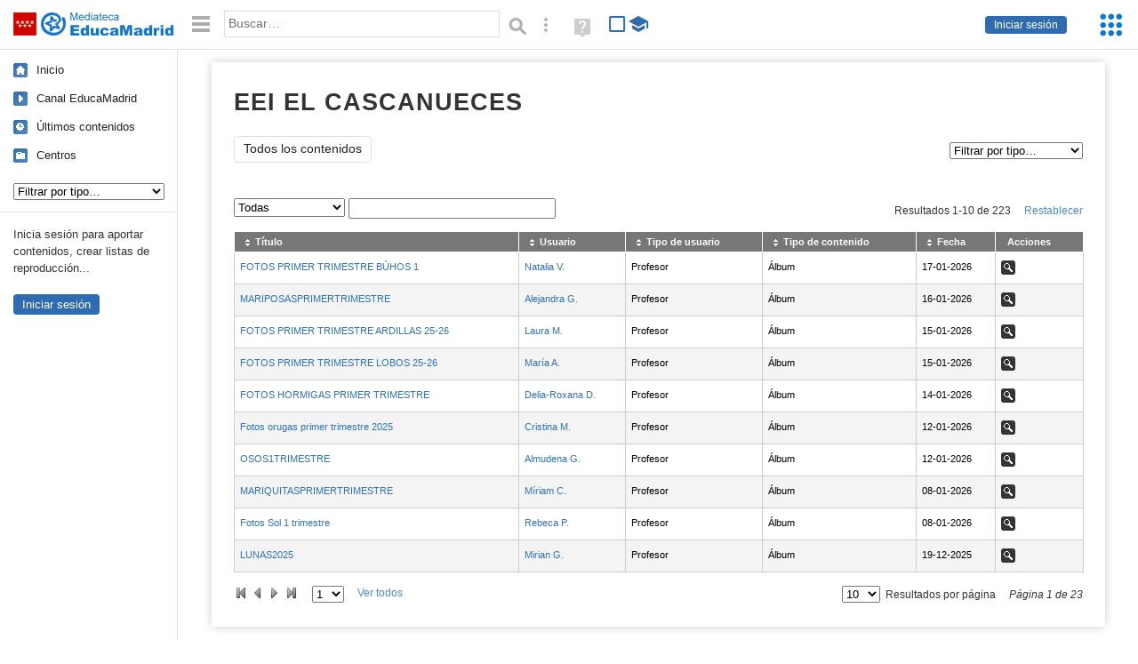

--- FILE ---
content_type: text/html; charset=UTF-8
request_url: https://mediateca.educa.madrid.org/centro/eei.elcascanueces.velilla
body_size: 103367
content:
<!DOCTYPE html>
<html lang="es">
<head><title>EEI EL CASCANUECES | Mediateca de EducaMadrid</title>
<meta name="viewport" content="width=device-width, initial-scale=1" />
<link rel="shortcut icon" href="/favicon.ico" type="image/x-icon" />
<meta http-equiv="Content-Type" content="text/html; charset=UTF-8" />
<meta name="description" content="Contenidos publicados por EEI EL CASCANUECES en la Mediateca de EducaMadrid." /><meta name="keywords" content="eei.elcascanueces.velilla,EEI EL CASCANUECES,contenidos educativos,contenidos libres,material didactico" />

<link rel="start" href="/" title="Página principal" />
<link rel="index" href="/" title="Página principal" />
<!--[if lt IE 9]><script type="text/javascript" src="/js/html5.js"></script><![endif]-->
<link rel="stylesheet" type="text/css" href="/css/styles.css?v=110707012026" />
<!--[if lt IE 9]><link rel="stylesheet" type="text/css" href="/css/styles_ieLT9.css" /><![endif]-->
<script src="https://mediateca.educa.madrid.org/js/jquery-1.11.3.min.js"></script>
<script>var projectPath = '/'</script>
<script src="/js/common.js?v=110707012026"></script>
<link href="https://mediateca.educa.madrid.org/arroba.jpg" rel="image_src" /><meta name="twitter:card" content="summary_large_image" />
<meta name="twitter:creator" content="@educamadrid" />
<meta property="og:url" content="https://mediateca.educa.madrid.org/centro/eei.elcascanueces.velilla" />
<meta property="og:title" content="EEI EL CASCANUECES | Mediateca de EducaMadrid" />
<meta property="og:description" content="Contenidos publicados por EEI EL CASCANUECES en la Mediateca de EducaMadrid." />
<meta property="og:image" content="https://mediateca.educa.madrid.org/arroba.jpg" />

    </head>

</head>
<body class="user school"><script>EducaMadridHead.setBodyClass();</script>
	<div id="site">
		<p id="skipNav"><a href="#content" class="sr-av">Saltar navegación</a></p>
		<div id="header" class="autoclear">
			<p class="logo"><a href="/"><span class="sr-av">Mediateca de EducaMadrid</span></a></p>			
			<p class="links fs">
							<a href="#login" id="login-link" class="action fs" onclick="login.toggle();return false" hidden>Iniciar sesión</a>
				<script>
					(function() {
						function mostrarLogin() {
							var loginLink = document.getElementById("login-link");
							if (loginLink) {
								loginLink.hidden = false;
							}
						}

						if (document.readyState === "loading") {
							document.addEventListener("DOMContentLoaded", mostrarLogin);
						} else {
							mostrarLogin();
						}
					})();
				</script>
						</p>
									<div id="quick-browse">
				<form id="qb" action="/resultados" method="GET" onsubmit="return validation.search()">
				<div>
					<a href="#" id="nav-toggler" class="js-required hide" onclick="toggleNav(this);return false" title="Ocultar menú"><img src="/images/icons/menu.gif" width="22" height="22" alt="Menú" /></a>
					<label for="wb"><span class="sr-av">Palabra o frase: </span><input type="text" name="q" id="wb" title="Busca los t&eacute;rminos en todos los ficheros de la Mediateca" placeholder="Buscar&hellip;" value="" required /></label>
					<input type="image" name="submit" id="wb_submit" src="/images/icons/search.gif" alt="Buscar" />					
					<a href="/buscar" id="adv-search-link" class="fs" title="Búsqueda avanzada"><span class="sr-av">Búsqueda avanzada</span></a>
					<a href="/help/search.html" title="Ayuda para la búsqueda" id="search-help-link" target="_blank"><span class="sr-av">Ayuda (en ventana nueva)</span></a> 
				</div>
				</form>
				<div id="change-mode">		
					<form id="mediatecaModeForm" action="/centro/eei.elcascanueces.velilla" method="POST">
						<div>
																					<input type="hidden" name="mediatecaMode" value="normal" />
							<input type="image" class="educational-off" title="Activar el modo educativo (sólo contenidos educativos)" alt="Mostrando todos los contenidos. Haz clic para mostrar sólo contenidos educativos." src="/images/icons/search_all.png" />
													</div>
					</form>			
				</div>				
			</div>		
		</div>
		<div id="wrapper" class="autoclear">
			<div id="sidebar">
	<nav id="nav">
		<ul>			
			<li class="home"><a href="/">Inicio</a></li>
			<li class="canal-educamadrid"><a href="/usuario/educamadrid" title="Canal oficial de EducaMadrid">Canal EducaMadrid</a></li>
			<li class="last-contents"><a href="/resultados.php?ultimos=1">&Uacute;ltimos contenidos</a></li>			
				
			
			<li class="last-videos"><a href="/resultados.php?ultimos=1&amp;Type=1&amp;filters=false">Vídeos</a></li><li class="last-images"><a href="/resultados.php?ultimos=1&amp;Type=2&amp;filters=false">Imágenes</a></li><li class="last-audios"><a href="/resultados.php?ultimos=1&amp;Type=3&amp;filters=false">Audios</a></li><li class="d"><a href="/resultados.php?ultimos=1&amp;Type=8&amp;filters=false">Diseños 3D</a></li><li class="s"><a href="/resultados.php?ultimos=1&amp;Type=9&amp;filters=false">Scratch</a></li><li class="epub"><a href="/resultados.php?ultimos=1&amp;Type=11&amp;filters=false">Epub</a></li><li class="rutas"><a href="/resultados.php?ultimos=1&amp;Type=13&amp;filters=false">Rutas</a></li><li class="others"><a href="/resultados.php?ultimos=1&amp;Type=12&amp;filters=false">Documentos</a></li><li class="mapasmentales"><a href="/resultados.php?ultimos=1&amp;Type=14&amp;filters=false">Mapas mentales</a></li><li class="last-album"><a href="/resultados.php?ultimos=1&amp;Type=15&amp;filters=false">Álbumes</a></li><li class="last-codigos"><a href="/resultados.php?ultimos=1&amp;Type=16&amp;filters=false">Códigos</a></li><li class="last-videosinteractivos"><a href="/resultados.php?ultimos=1&amp;Type=17&amp;filters=false">Vídeos interactivos</a></li>		
			<li class="lists"><a href="/resultados.php?ultimos=1&amp;Type=4&amp;filters=false">Listas</a></li>
			<li class="cen"><a href="/centros">Centros</a></li>
					</ul>
	</nav>		<div class="block">
		<p>Inicia sesión para aportar contenidos, crear listas de reproducción...</p>
		<p><a href="#login" class="action" onclick="login.toggle();return false">Iniciar sesión</a></p>					
	</div>
	</div>
			<div id="content-wrapper">
						<div id="content" class="autoclear">
				
	<h1  >EEI EL CASCANUECES</h1>		
		
	<div id="nav-wrapper">
		<nav id="tabs" class="nav-tabs">
			<ul>
								<li  class="current"><a href="/centro/eei.elcascanueces.velilla/resumen">Todos los contenidos</a></li>
							
			</ul>
		</nav>
		<nav id="visual-nav">
			<span id="visual-nav-desc"></span>
			<ul><li class="videos"><a href="/centro/eei.elcascanueces.velilla/videos" title="Vídeos (30)"><span>Vídeos</span></a></li><li class="imagenes"><a href="/centro/eei.elcascanueces.velilla/imagenes" title="Imágenes (2)"><span>Imágenes</span></a></li><li class="documentos"><a href="/centro/eei.elcascanueces.velilla/documentos" title="Documentos (6)"><span>Documentos</span></a></li><li class="albumes"><a href="/centro/eei.elcascanueces.velilla/albumes" title="Álbumes (185)"><span>Álbumes</span></a></li></ul>			
		</nav>
	</div><!-- /#nav-wrapper -->
	<script>
		var visualNav = {
			txt : "",
			init : function(){
				var nav = $("#visual-nav");
				var as = $("a",nav);
				var curr = $(".current a",nav);
				if (curr.length==1) {
					this.txt = curr.attr("title");
				} else {
					curr = $("#tabs .current");
					if (curr.length==1) this.txt = curr.text();
				}
				this.txtWrapper = $("#visual-nav-desc");
				this.txtWrapper.html(this.txt);
				as.hover(
					function(){
						visualNav.txtWrapper.html(this.title);
					},
					function(){
						visualNav.txtWrapper.html(visualNav.txt);
					}
				).focus(
					function(){
						visualNav.txtWrapper.html(this.title);
					}
				).blur(
					function(){
						visualNav.txtWrapper.html(visualNav.txt);
					}
				);
			}
		}	
		visualNav.init();
		$(function(){
			if (window.location.href.indexOf("/videos?info=interactivo")!=-1){
				$("#nav-wrapper").after('<p class="msg info-msg" id="interactivo">Haz clic en el botón <span class="msg-icon edit-activities" title="Editar actividades"><span class="sr-av">Editar actividades</span></span> del vídeo que quieras para añadir interacción.</p>');
			}			
		});
	</script>	
				<div id="user-summary">
									
						<div id="user-desc"><p></p></div>
			<div id="user-files">
			<h2  class="sr-av"><strong>Sus archivos</strong>: </h2>

								<div style="display:none">
					<div id="request-comment">
						<form name="requestComment" id="requestComment" action="#" onsubmit="return false">
							<!-- Visibilidad -->
							<div id="visibilityDiv">
							<p>
								<label for="visibility">Visibilidad:</label>														
								<select name="visibility" id="visibility" class="inline-select">
									<option value='0'>Privado (solo podré verlo yo)</option><option value='1'>Público (todos podrán verlo)</option><option value='2'>Sólo usuarios de EducaMadrid</option><option value='6'>Sólo usuarios de EducaMadrid, excepto alumnos</option><option value='3'>Sólo usuarios del Centro</option><option value='4'>Acceso con contraseña</option><option value='5'>Solo visible si se dispone de la URL (la cuenta institucional podrá verlo)</option>						
								</select>
							</p>
							</div>
							<p id="visibilityDivDeny" style="display:none;margin:1em" class="msg info-msg">Los contenidos denegados siempre tienen <strong>visibilidad privada</strong>.</p>
							<p id="passwordOptions" class="form-field">
								<label for="password">Contraseña <span class="req sr">(requerida)</span>:</label>
								<input type="text" name="password" id="password" />		
								<span class="field-expl">Podrá acceder cualquiera que tenga la contraseña, tenga o no cuenta de EducaMadrid.</span>
							</p>
							<script>
								$(function(){
									var passwordOptions = $("#passwordOptions");
									var visibility = $("#visibility");
									visibility.change(function(){
										if (this.value=="4") {
											passwordOptions.slideDown(500,function(){
												$("#password").focus();
											});
										} else {
											passwordOptions.slideUp();
										}
									});									
								});
							</script>
							<!-- / Visibilidad -->
							<p>
								<input type="hidden" name="requestAction" id="requestAction" value="" />
								<input type="hidden" name="requestID" id="requestID" value="" />
								<input type="hidden" name="requesturlajax" id="requesturlajax" value="/ajax.php" />
								<label for="comment"><strong>Añade un comentario</strong> <span class="optional">(opcional)</span></label>
								<textarea name="comment" id="comment" cols="90" rows="8"></textarea>
							</p>
							<p>
								<a href="#" onclick="inlineActions.request(this,'send','/ajax.php');return false" id="sendRequestComment">Finalizar</a>
							</p>
						</form>
					</div>
				</div>
				
								<div id="tablewrapper" class="autoclear js-hidden">
					<table id='table' class='sortable'>
						<thead>
							<tr>
								<th><span>Título </span></th>
																<th><span>Usuario </span></th>
								<th><span>Tipo de usuario </span></th>
																<th><span>Tipo de contenido </span></th>
																<th><span>Fecha </span></th>
								<th class="nosort"><span>Acciones </span></th>
							</tr>
						</thead>
						<tbody>            
							<tr><td><a href='/album/pewauh1np4gf8amh'>FOTOS PRIMER TRIMESTRE BÚHOS 1</a> </td><td><a href='/usuario/natalia.vazquez5'>Natalia V.</a> </td><td>Profesor </td><td>Álbum</td><td class='date'>17-01-2026</td><td><ul class="inline-actions"><li class="view"><a href="/album/pewauh1np4gf8amh/fs" title="Ver - FOTOS PRIMER TRIMESTRE BÚHOS 1" class="view-album" rel="nofollow"><span>Ver</span></a></li></ul></td></tr><tr><td><a href='/album/gnevtg99n37sukqy'>MARIPOSASPRIMERTRIMESTRE</a> </td><td><a href='/usuario/alejandra.gomez'>Alejandra G.</a> </td><td>Profesor </td><td>Álbum</td><td class='date'>16-01-2026</td><td><ul class="inline-actions"><li class="view"><a href="/album/gnevtg99n37sukqy/fs" title="Ver - MARIPOSASPRIMERTRIMESTRE" class="view-album" rel="nofollow"><span>Ver</span></a></li></ul></td></tr><tr><td><a href='/album/szvu3brlbkmcslkv'>FOTOS PRIMER TRIMESTRE ARDILLAS 25-26</a> </td><td><a href='/usuario/laura.merino1'>Laura M.</a> </td><td>Profesor </td><td>Álbum</td><td class='date'>15-01-2026</td><td><ul class="inline-actions"><li class="view"><a href="/album/szvu3brlbkmcslkv/fs" title="Ver - FOTOS PRIMER TRIMESTRE ARDILLAS 25-26" class="view-album" rel="nofollow"><span>Ver</span></a></li></ul></td></tr><tr><td><a href='/album/3lv8ivodyjnrle3l'>FOTOS PRIMER TRIMESTRE LOBOS 25-26</a> </td><td><a href='/usuario/maria.algobia'>María A.</a> </td><td>Profesor </td><td>Álbum</td><td class='date'>15-01-2026</td><td><ul class="inline-actions"><li class="view"><a href="/album/3lv8ivodyjnrle3l/fs" title="Ver - FOTOS PRIMER TRIMESTRE LOBOS 25-26" class="view-album" rel="nofollow"><span>Ver</span></a></li></ul></td></tr><tr><td><a href='/album/xmat5lqywusts7ll'>FOTOS HORMIGAS PRIMER TRIMESTRE</a> </td><td><a href='/usuario/delia.dina'>Delia-Roxana D.</a> </td><td>Profesor </td><td>Álbum</td><td class='date'>14-01-2026</td><td><ul class="inline-actions"><li class="view"><a href="/album/xmat5lqywusts7ll/fs" title="Ver - FOTOS HORMIGAS PRIMER TRIMESTRE" class="view-album" rel="nofollow"><span>Ver</span></a></li></ul></td></tr><tr><td><a href='/album/dqknw6uh9ktid2n1'>Fotos orugas primer trimestre 2025</a> </td><td><a href='/usuario/cristina.martin130'>Cristina M.</a> </td><td>Profesor </td><td>Álbum</td><td class='date'>12-01-2026</td><td><ul class="inline-actions"><li class="view"><a href="/album/dqknw6uh9ktid2n1/fs" title="Ver - Fotos orugas primer trimestre 2025" class="view-album" rel="nofollow"><span>Ver</span></a></li></ul></td></tr><tr><td><a href='/album/qzaczjhpg2e3oacs'>OSOS1TRIMESTRE</a> </td><td><a href='/usuario/almudena.garcia56'>Almudena G.</a> </td><td>Profesor </td><td>Álbum</td><td class='date'>12-01-2026</td><td><ul class="inline-actions"><li class="view"><a href="/album/qzaczjhpg2e3oacs/fs" title="Ver - OSOS1TRIMESTRE" class="view-album" rel="nofollow"><span>Ver</span></a></li></ul></td></tr><tr><td><a href='/album/724l65uapbqe3brl'>MARIQUITASPRIMERTRIMESTRE</a> </td><td><a href='/usuario/mirian.carrasco1'>Míriam C.</a> </td><td>Profesor </td><td>Álbum</td><td class='date'>08-01-2026</td><td><ul class="inline-actions"><li class="view"><a href="/album/724l65uapbqe3brl/fs" title="Ver - MARIQUITASPRIMERTRIMESTRE" class="view-album" rel="nofollow"><span>Ver</span></a></li></ul></td></tr><tr><td><a href='/album/w9f2amby4t42ivdi'>Fotos Sol 1 trimestre </a> </td><td><a href='/usuario/rebeca.perez2'>Rebeca P.</a> </td><td>Profesor </td><td>Álbum</td><td class='date'>08-01-2026</td><td><ul class="inline-actions"><li class="view"><a href="/album/w9f2amby4t42ivdi/fs" title="Ver - Fotos Sol 1 trimestre " class="view-album" rel="nofollow"><span>Ver</span></a></li></ul></td></tr><tr><td><a href='/album/lwt5wamzx62xwb83'>LUNAS2025</a> </td><td><a href='/usuario/mirian.guerrero1'>Mirian G.</a> </td><td>Profesor </td><td>Álbum</td><td class='date'>19-12-2025</td><td><ul class="inline-actions"><li class="view"><a href="/album/lwt5wamzx62xwb83/fs" title="Ver - LUNAS2025" class="view-album" rel="nofollow"><span>Ver</span></a></li></ul></td></tr><tr><td><a href='/album/8h4zivxwucci9gj9'>Fotos orugas primer trimestre 2025</a> </td><td><a href='/usuario/cristina.martin130'>Cristina M.</a> </td><td>Profesor </td><td>Álbum</td><td class='date'>19-12-2025</td><td><ul class="inline-actions"><li class="view"><a href="/album/8h4zivxwucci9gj9/fs" title="Ver - Fotos orugas primer trimestre 2025" class="view-album" rel="nofollow"><span>Ver</span></a></li></ul></td></tr><tr><td><a href='/album/k5n56ddvc1ayearl'>Primer trimestre</a> </td><td><a href='/usuario/cristina.martin130'>Cristina M.</a> </td><td>Profesor </td><td>Álbum</td><td class='date'>19-12-2025</td><td><ul class="inline-actions"><li class="view"><a href="/album/k5n56ddvc1ayearl/fs" title="Ver - Primer trimestre" class="view-album" rel="nofollow"><span>Ver</span></a></li></ul></td></tr><tr><td><a href='/album/hfe4ofao6ifnh87l'>Fotos tercer trimestre</a> </td><td><a href='/usuario/natalia.vazquez5'>Natalia V.</a> </td><td>Profesor </td><td>Álbum</td><td class='date'>30-07-2025</td><td><ul class="inline-actions"><li class="view"><a href="/album/hfe4ofao6ifnh87l/fs" title="Ver - Fotos tercer trimestre" class="view-album" rel="nofollow"><span>Ver</span></a></li></ul></td></tr><tr><td><a href='/album/mplub66cd156l2bp'>CLASEORGUAS3ºTRIMESTRE </a> </td><td><a href='/usuario/almudena.garcia56'>Almudena G.</a> </td><td>Profesor </td><td>Álbum</td><td class='date'>30-07-2025</td><td><ul class="inline-actions"><li class="view"><a href="/album/mplub66cd156l2bp/fs" title="Ver - CLASEORGUAS3ºTRIMESTRE " class="view-album" rel="nofollow"><span>Ver</span></a></li></ul></td></tr><tr><td><a href='/album/lj26lkrqlrnk54b6'>Fotos Mariquitas Tercer Trimestre</a> </td><td><a href='/usuario/delia.dina'>Delia-Roxana D.</a> </td><td>Profesor </td><td>Álbum</td><td class='date'>30-07-2025</td><td><ul class="inline-actions"><li class="view"><a href="/album/lj26lkrqlrnk54b6/fs" title="Ver - Fotos Mariquitas Tercer Trimestre" class="view-album" rel="nofollow"><span>Ver</span></a></li></ul></td></tr><tr><td><a href='/album/y9qtrfjr23748j14'>Fotos 3er Trimestre Súper Ardillitas</a> </td><td><a href='/usuario/bfg122'>Beatriz F.</a> </td><td>Profesor </td><td>Álbum</td><td class='date'>30-07-2025</td><td><ul class="inline-actions"><li class="view"><a href="/album/y9qtrfjr23748j14/fs" title="Ver - Fotos 3er Trimestre Súper Ardillitas" class="view-album" rel="nofollow"><span>Ver</span></a></li></ul></td></tr><tr><td><a href='/album/5pqseho1c4ejs34j'>Fotos 3trimestre 2025</a> </td><td><a href='/usuario/rebeca.perez2'>Rebeca P.</a> </td><td>Profesor </td><td>Álbum</td><td class='date'>30-07-2025</td><td><ul class="inline-actions"><li class="view"><a href="/album/5pqseho1c4ejs34j/fs" title="Ver - Fotos 3trimestre 2025" class="view-album" rel="nofollow"><span>Ver</span></a></li></ul></td></tr><tr><td><a href='/album/8bzco92uon9cmjjj'>Tercer trimestre lobos</a> </td><td><a href='/usuario/cristina.fernandez146'>Cristina F.</a> </td><td>Profesor </td><td>Álbum</td><td class='date'>30-07-2025</td><td><ul class="inline-actions"><li class="view"><a href="/album/8bzco92uon9cmjjj/fs" title="Ver - Tercer trimestre lobos" class="view-album" rel="nofollow"><span>Ver</span></a></li></ul></td></tr><tr><td><a href='/album/9embn1ejajp2try5'>Fotos búhos 3 trimestre 2025</a> </td><td><a href='/usuario/cristina.martin130'>Cristina M.</a> </td><td>Profesor </td><td>Álbum</td><td class='date'>29-07-2025</td><td><ul class="inline-actions"><li class="view"><a href="/album/9embn1ejajp2try5/fs" title="Ver - Fotos búhos 3 trimestre 2025" class="view-album" rel="nofollow"><span>Ver</span></a></li></ul></td></tr><tr><td><a href='/album/8txpl88miwj57avx'> Fotos búhos 3 trimestre1</a> </td><td><a href='/usuario/cristina.martin130'>Cristina M.</a> </td><td>Profesor </td><td>Álbum</td><td class='date'>29-07-2025</td><td><ul class="inline-actions"><li class="view"><a href="/album/8txpl88miwj57avx/fs" title="Ver -  Fotos búhos 3 trimestre1" class="view-album" rel="nofollow"><span>Ver</span></a></li></ul></td></tr><tr><td><a href='/album/nxfpf4g9elufp3ih'>FOTOS MARIPOSAS 2425 TERCER TRIMESTRE</a> </td><td><a href='/usuario/maria.algobia'>María A.</a> </td><td>Profesor </td><td>Álbum</td><td class='date'>23-07-2025</td><td><ul class="inline-actions"><li class="view"><a href="/album/nxfpf4g9elufp3ih/fs" title="Ver - FOTOS MARIPOSAS 2425 TERCER TRIMESTRE" class="view-album" rel="nofollow"><span>Ver</span></a></li></ul></td></tr><tr><td><a href='/album/m3but37orobqcxcb'>SOLTERCERTRIMESTRE</a> </td><td><a href='/usuario/mirian.carrasco1'>Míriam C.</a> </td><td>Profesor </td><td>Álbum</td><td class='date'>23-07-2025</td><td><ul class="inline-actions"><li class="view"><a href="/album/m3but37orobqcxcb/fs" title="Ver - SOLTERCERTRIMESTRE" class="view-album" rel="nofollow"><span>Ver</span></a></li></ul></td></tr><tr><td><a href='/album/idtgpb4qnjh82nux'>LUNATERCERTRIMESTRE</a> </td><td><a href='/usuario/alejandra.gomez'>Alejandra G.</a> </td><td>Profesor </td><td>Álbum</td><td class='date'>23-07-2025</td><td><ul class="inline-actions"><li class="view"><a href="/album/idtgpb4qnjh82nux/fs" title="Ver - LUNATERCERTRIMESTRE" class="view-album" rel="nofollow"><span>Ver</span></a></li></ul></td></tr><tr><td><a href='/album/zek221jbu6umoot6'>SOLTERCERTRIMESTRE</a> </td><td><a href='/usuario/mirian.carrasco1'>Míriam C.</a> </td><td>Profesor </td><td>Álbum</td><td class='date'>23-07-2025</td><td><ul class="inline-actions"><li class="view"><a href="/album/zek221jbu6umoot6/fs" title="Ver - SOLTERCERTRIMESTRE" class="view-album" rel="nofollow"><span>Ver</span></a></li></ul></td></tr><tr><td><a href='/album/b9xqxaw396ouh33d'>Fotos segundo trimestre HORMIGAS</a> </td><td><a href='/usuario/natalia.vazquez5'>Natalia V.</a> </td><td>Profesor </td><td>Álbum</td><td class='date'>28-04-2025</td><td><ul class="inline-actions"><li class="view"><a href="/album/b9xqxaw396ouh33d/fs" title="Ver - Fotos segundo trimestre HORMIGAS" class="view-album" rel="nofollow"><span>Ver</span></a></li></ul></td></tr><tr><td><a href='/album/bpzx32zx58qalibv'>Fotos hormigas segundo trimestre </a> </td><td><a href='/usuario/natalia.vazquez5'>Natalia V.</a> </td><td>Profesor </td><td>Álbum</td><td class='date'>28-04-2025</td><td><ul class="inline-actions"><li class="view"><a href="/album/bpzx32zx58qalibv/fs" title="Ver - Fotos hormigas segundo trimestre " class="view-album" rel="nofollow"><span>Ver</span></a></li></ul></td></tr><tr><td><a href='/album/e14av6x78yfz8b11'>FOTOS MARIPOSAS 2º TRIMESTRE 24-25</a> </td><td><a href='/usuario/maria.algobia'>María A.</a> </td><td>Profesor </td><td>Álbum</td><td class='date'>23-04-2025</td><td><ul class="inline-actions"><li class="view"><a href="/album/e14av6x78yfz8b11/fs" title="Ver - FOTOS MARIPOSAS 2º TRIMESTRE 24-25" class="view-album" rel="nofollow"><span>Ver</span></a></li></ul></td></tr><tr><td><a href='/album/5piib1a5hxz7rb31'>ORUGAS 2ºTRIMESTRE </a> </td><td><a href='/usuario/almudena.garcia56'>Almudena G.</a> </td><td>Profesor </td><td>Álbum</td><td class='date'>22-04-2025</td><td><ul class="inline-actions"><li class="view"><a href="/album/5piib1a5hxz7rb31/fs" title="Ver - ORUGAS 2ºTRIMESTRE " class="view-album" rel="nofollow"><span>Ver</span></a></li></ul></td></tr><tr><td><a href='/album/v8fqluj7ol9kgo2r'>FOTOS 2 TRIMESTRE MARIQUITAS</a> </td><td><a href='/usuario/delia.dina'>Delia-Roxana D.</a> </td><td>Profesor </td><td>Álbum</td><td class='date'>22-04-2025</td><td><ul class="inline-actions"><li class="view"><a href="/album/v8fqluj7ol9kgo2r/fs" title="Ver - FOTOS 2 TRIMESTRE MARIQUITAS" class="view-album" rel="nofollow"><span>Ver</span></a></li></ul></td></tr><tr><td><a href='/album/v7hrekji586ev2ir'>Fotos búhos 2º trimestre 2025</a> </td><td><a href='/usuario/cristina.martin130'>Cristina M.</a> </td><td>Profesor </td><td>Álbum</td><td class='date'>21-04-2025</td><td><ul class="inline-actions"><li class="view"><a href="/album/v7hrekji586ev2ir/fs" title="Ver - Fotos búhos 2º trimestre 2025" class="view-album" rel="nofollow"><span>Ver</span></a></li></ul></td></tr><tr><td><a href='/album/7mzmxg5opm4dbvag'>Lobos segundo trimestre</a> </td><td><a href='/usuario/cristina.fernandez146'>Cristina F.</a> </td><td>Profesor </td><td>Álbum</td><td class='date'>21-04-2025</td><td><ul class="inline-actions"><li class="view"><a href="/album/7mzmxg5opm4dbvag/fs" title="Ver - Lobos segundo trimestre" class="view-album" rel="nofollow"><span>Ver</span></a></li></ul></td></tr><tr><td><a href='/album/s4ht4iwcq1k6gcqg'>FOTOS ARDILLAS 2º TRIMESTRE 2025</a> </td><td><a href='/usuario/bfg122'>Beatriz F.</a> </td><td>Profesor </td><td>Álbum</td><td class='date'>21-04-2025</td><td><ul class="inline-actions"><li class="view"><a href="/album/s4ht4iwcq1k6gcqg/fs" title="Ver - FOTOS ARDILLAS 2º TRIMESTRE 2025" class="view-album" rel="nofollow"><span>Ver</span></a></li></ul></td></tr><tr><td><a href='/album/y55watmw3l1rricl'>FOTOS OSOS 2ºTRIMESTRE 2025</a> </td><td><a href='/usuario/rebeca.perez2'>Rebeca P.</a> </td><td>Profesor </td><td>Álbum</td><td class='date'>21-04-2025</td><td><ul class="inline-actions"><li class="view"><a href="/album/y55watmw3l1rricl/fs" title="Ver - FOTOS OSOS 2ºTRIMESTRE 2025" class="view-album" rel="nofollow"><span>Ver</span></a></li></ul></td></tr><tr><td><a href='/album/bmdci95glz3z9a33'>LUNA2425 SEGTRIMESTRE</a> </td><td><a href='/usuario/alejandra.gomez'>Alejandra G.</a> </td><td>Profesor </td><td>Álbum</td><td class='date'>21-04-2025</td><td><ul class="inline-actions"><li class="view"><a href="/album/bmdci95glz3z9a33/fs" title="Ver - LUNA2425 SEGTRIMESTRE" class="view-album" rel="nofollow"><span>Ver</span></a></li></ul></td></tr><tr><td><a href='/album/4m8r6s41486koz2g'>LUNA2425 SEGTRIMESTRE</a> </td><td><a href='/usuario/alejandra.gomez'>Alejandra G.</a> </td><td>Profesor </td><td>Álbum</td><td class='date'>21-04-2025</td><td><ul class="inline-actions"><li class="view"><a href="/album/4m8r6s41486koz2g/fs" title="Ver - LUNA2425 SEGTRIMESTRE" class="view-album" rel="nofollow"><span>Ver</span></a></li></ul></td></tr><tr><td><a href='/album/igavzcmmjb2t62pn'>SOL2425 SEGTRIMESTRE</a> </td><td><a href='/usuario/mirian.carrasco1'>Míriam C.</a> </td><td>Profesor </td><td>Álbum</td><td class='date'>21-04-2025</td><td><ul class="inline-actions"><li class="view"><a href="/album/igavzcmmjb2t62pn/fs" title="Ver - SOL2425 SEGTRIMESTRE" class="view-album" rel="nofollow"><span>Ver</span></a></li></ul></td></tr><tr><td><a href='/documentos/wo3u3lzhfovreqa8'>CANCIONERO LUNA MODIFICADO 2025</a> </td><td><a href='/usuario/alejandra.gomez'>Alejandra G.</a> </td><td>Profesor </td><td>Documentos</td><td class='date'>03-02-2025</td><td><ul class="inline-actions"><li class="view"><a href="/documentos/wo3u3lzhfovreqa8/fs" title="Ver - CANCIONERO LUNA MODIFICADO 2025" class="view-documentos" rel="nofollow"><span>Ver</span></a></li></ul></td></tr><tr><td><a href='/album/ctc5nq63nnfqwk8n'>FOTOSSOL2425</a> </td><td><a href='/usuario/mirian.carrasco1'>Míriam C.</a> </td><td>Profesor </td><td>Álbum</td><td class='date'>17-01-2025</td><td><ul class="inline-actions"><li class="view"><a href="/album/ctc5nq63nnfqwk8n/fs" title="Ver - FOTOSSOL2425" class="view-album" rel="nofollow"><span>Ver</span></a></li></ul></td></tr><tr><td><a href='/video/rthduraxipfz4krb'>SOL2425</a> </td><td><a href='/usuario/mirian.carrasco1'>Míriam C.</a> </td><td>Profesor </td><td>Vídeo</td><td class='date'>17-01-2025</td><td><ul class="inline-actions"><li class="view"><a href="/video/rthduraxipfz4krb/fs" title="Ver - SOL2425" class="view-video" rel="nofollow"><span>Ver</span></a></li></ul></td></tr><tr><td><a href='/video/wbj129pq8me6p5qh'>CANCIONERO MARIQUITAS 24-25</a> </td><td><a href='/usuario/laura.merino1'>Laura M.</a> </td><td>Profesor </td><td>Vídeo</td><td class='date'>17-01-2025</td><td><ul class="inline-actions"><li class="view"><a href="/video/wbj129pq8me6p5qh/fs" title="Ver - CANCIONERO MARIQUITAS 24-25" class="view-video" rel="nofollow"><span>Ver</span></a></li></ul></td></tr><tr><td><a href='/album/865iul882lo412b8'>Fotos primer trimestre aula búhos</a> </td><td><a href='/usuario/cristina.martin130'>Cristina M.</a> </td><td>Profesor </td><td>Álbum</td><td class='date'>17-01-2025</td><td><ul class="inline-actions"><li class="view"><a href="/album/865iul882lo412b8/fs" title="Ver - Fotos primer trimestre aula búhos" class="view-album" rel="nofollow"><span>Ver</span></a></li></ul></td></tr><tr><td><a href='/album/2vxp6bss4vahiuyx'>FOTOS HORMIGAS 2425</a> </td><td><a href='/usuario/natalia.vazquez5'>Natalia V.</a> </td><td>Profesor </td><td>Álbum</td><td class='date'>16-01-2025</td><td><ul class="inline-actions"><li class="view"><a href="/album/2vxp6bss4vahiuyx/fs" title="Ver - FOTOS HORMIGAS 2425" class="view-album" rel="nofollow"><span>Ver</span></a></li></ul></td></tr><tr><td><a href='/video/5zm8rgg9mu3yz8q2'>Cancionero Mariquitas 2425</a> </td><td><a href='/usuario/delia.dina'>Delia-Roxana D.</a> </td><td>Profesor </td><td>Vídeo</td><td class='date'>16-01-2025</td><td><ul class="inline-actions"><li class="view"><a href="/video/5zm8rgg9mu3yz8q2/fs" title="Ver - Cancionero Mariquitas 2425" class="view-video" rel="nofollow"><span>Ver</span></a></li></ul></td></tr><tr><td><a href='/album/8xwngpd7lljuckqg'>FOTOS 1 TRIMESTRE  MARIQUITAS</a> </td><td><a href='/usuario/delia.dina'>Delia-Roxana D.</a> </td><td>Profesor </td><td>Álbum</td><td class='date'>16-01-2025</td><td><ul class="inline-actions"><li class="view"><a href="/album/8xwngpd7lljuckqg/fs" title="Ver - FOTOS 1 TRIMESTRE  MARIQUITAS" class="view-album" rel="nofollow"><span>Ver</span></a></li></ul></td></tr><tr><td><a href='/video/hdox718gs2mahd29'>Cancionero Ardillas 2024 2025</a> </td><td><a href='/usuario/bfg122'>Beatriz F.</a> </td><td>Profesor </td><td>Vídeo</td><td class='date'>16-01-2025</td><td><ul class="inline-actions"><li class="view"><a href="/video/hdox718gs2mahd29/fs" title="Ver - Cancionero Ardillas 2024 2025" class="view-video" rel="nofollow"><span>Ver</span></a></li></ul></td></tr><tr><td><a href='/album/24zoklj7shvb5n87'>Fotos Ardillas 1er Trimestre</a> </td><td><a href='/usuario/bfg122'>Beatriz F.</a> </td><td>Profesor </td><td>Álbum</td><td class='date'>16-01-2025</td><td><ul class="inline-actions"><li class="view"><a href="/album/24zoklj7shvb5n87/fs" title="Ver - Fotos Ardillas 1er Trimestre" class="view-album" rel="nofollow"><span>Ver</span></a></li></ul></td></tr><tr><td><a href='/video/fzu3q8n68iwuu2oj'>CANCIONERO HORMIGAS</a> </td><td><a href='/usuario/natalia.vazquez5'>Natalia V.</a> </td><td>Profesor </td><td>Vídeo</td><td class='date'>16-01-2025</td><td><ul class="inline-actions"><li class="view"><a href="/video/fzu3q8n68iwuu2oj/fs" title="Ver - CANCIONERO HORMIGAS" class="view-video" rel="nofollow"><span>Ver</span></a></li></ul></td></tr><tr><td><a href='/album/bk1as4cdov579azf'>Fotos lobos 2425</a> </td><td><a href='/usuario/cristina.fernandez146'>Cristina F.</a> </td><td>Profesor </td><td>Álbum</td><td class='date'>16-01-2025</td><td><ul class="inline-actions"><li class="view"><a href="/album/bk1as4cdov579azf/fs" title="Ver - Fotos lobos 2425" class="view-album" rel="nofollow"><span>Ver</span></a></li></ul></td></tr><tr><td><a href='/video/f8qdpersri1ks8x8'>CANCIONERO LUNA</a> </td><td><a href='/usuario/alejandra.gomez'>Alejandra G.</a> </td><td>Profesor </td><td>Vídeo</td><td class='date'>16-01-2025</td><td><ul class="inline-actions"><li class="view"><a href="/video/f8qdpersri1ks8x8/fs" title="Ver - CANCIONERO LUNA" class="view-video" rel="nofollow"><span>Ver</span></a></li></ul></td></tr><tr><td><a href='/album/4wg1bttnmwp6kd5c'>FOTOS LUNA</a> </td><td><a href='/usuario/alejandra.gomez'>Alejandra G.</a> </td><td>Profesor </td><td>Álbum</td><td class='date'>16-01-2025</td><td><ul class="inline-actions"><li class="view"><a href="/album/4wg1bttnmwp6kd5c/fs" title="Ver - FOTOS LUNA" class="view-album" rel="nofollow"><span>Ver</span></a></li></ul></td></tr><tr><td><a href='/video/agicqeuuqabmipl9'>Nuestro Cancionero de Lobos</a> </td><td><a href='/usuario/cristina.fernandez146'>Cristina F.</a> </td><td>Profesor </td><td>Vídeo</td><td class='date'>16-01-2025</td><td><ul class="inline-actions"><li class="view"><a href="/video/agicqeuuqabmipl9/fs" title="Ver - Nuestro Cancionero de Lobos" class="view-video" rel="nofollow"><span>Ver</span></a></li></ul></td></tr><tr><td><a href='/video/zqkd8yk3buel7qio'>Cancionero osos</a> </td><td><a href='/usuario/rebeca.perez2'>Rebeca P.</a> </td><td>Profesor </td><td>Vídeo</td><td class='date'>15-01-2025</td><td><ul class="inline-actions"><li class="view"><a href="/video/zqkd8yk3buel7qio/fs" title="Ver - Cancionero osos" class="view-video" rel="nofollow"><span>Ver</span></a></li></ul></td></tr><tr><td><a href='/video/45na8ke57jwaj72j'>CANCIONERO MARIPOSAS 24-25</a> </td><td><a href='/usuario/maria.algobia'>María A.</a> </td><td>Profesor </td><td>Vídeo</td><td class='date'>15-01-2025</td><td><ul class="inline-actions"><li class="view"><a href="/video/45na8ke57jwaj72j/fs" title="Ver - CANCIONERO MARIPOSAS 24-25" class="view-video" rel="nofollow"><span>Ver</span></a></li></ul></td></tr><tr><td><a href='/video/6pxd3lk9r3p3vdme'>CANCIONERORUGAS</a> </td><td><a href='/usuario/almudena.garcia56'>Almudena G.</a> </td><td>Profesor </td><td>Vídeo</td><td class='date'>15-01-2025</td><td><ul class="inline-actions"><li class="view"><a href="/video/6pxd3lk9r3p3vdme/fs" title="Ver - CANCIONERORUGAS" class="view-video" rel="nofollow"><span>Ver</span></a></li></ul></td></tr><tr><td><a href='/album/qgpvmjgjhff2s7mj'>FOTOS PRIMER TRIMESTRE MARIPOSAS</a> </td><td><a href='/usuario/maria.algobia'>María A.</a> </td><td>Profesor </td><td>Álbum</td><td class='date'>14-01-2025</td><td><ul class="inline-actions"><li class="view"><a href="/album/qgpvmjgjhff2s7mj/fs" title="Ver - FOTOS PRIMER TRIMESTRE MARIPOSAS" class="view-album" rel="nofollow"><span>Ver</span></a></li></ul></td></tr><tr><td><a href='/album/taajl9dp7vnsr2p9'>fotos osos 1ºtrimestre</a> </td><td><a href='/usuario/rebeca.perez2'>Rebeca P.</a> </td><td>Profesor </td><td>Álbum</td><td class='date'>14-01-2025</td><td><ul class="inline-actions"><li class="view"><a href="/album/taajl9dp7vnsr2p9/fs" title="Ver - fotos osos 1ºtrimestre" class="view-album" rel="nofollow"><span>Ver</span></a></li></ul></td></tr><tr><td><a href='/album/4j9izsh3nu41chm2'>ORUGAS1ºTRIMESTRE</a> </td><td><a href='/usuario/almudena.garcia56'>Almudena G.</a> </td><td>Profesor </td><td>Álbum</td><td class='date'>13-01-2025</td><td><ul class="inline-actions"><li class="view"><a href="/album/4j9izsh3nu41chm2/fs" title="Ver - ORUGAS1ºTRIMESTRE" class="view-album" rel="nofollow"><span>Ver</span></a></li></ul></td></tr><tr><td><a href='/video/ztblgftoykjrpb27'>videobuhos24</a> </td><td><a href='/usuario/mirian.carrasco1'>Míriam C.</a> </td><td>Profesor </td><td>Vídeo</td><td class='date'>29-07-2024</td><td><ul class="inline-actions"><li class="view"><a href="/video/ztblgftoykjrpb27/fs" title="Ver - videobuhos24" class="view-video" rel="nofollow"><span>Ver</span></a></li></ul></td></tr><tr><td><a href='/video/i7g4d394o9hvulsf'>VIDEO OSOS FINAL</a> </td><td><a href='/usuario/almudena.garcia56'>Almudena G.</a> </td><td>Profesor </td><td>Vídeo</td><td class='date'>26-07-2024</td><td><ul class="inline-actions"><li class="view"><a href="/video/i7g4d394o9hvulsf/fs" title="Ver - VIDEO OSOS FINAL" class="view-video" rel="nofollow"><span>Ver</span></a></li></ul></td></tr><tr><td><a href='/video/6vcalpqan9ucow4v'>VIDEOLOBOS</a> </td><td><a href='/usuario/mirian.guerrero1'>Mirian G.</a> </td><td>Profesor </td><td>Vídeo</td><td class='date'>26-07-2024</td><td><ul class="inline-actions"><li class="view"><a href="/video/6vcalpqan9ucow4v/fs" title="Ver - VIDEOLOBOS" class="view-video" rel="nofollow"><span>Ver</span></a></li></ul></td></tr><tr><td><a href='/video/bwobje139ki79rze'>VÍDEO FINAL ARDILLAS 2023/2024</a> </td><td><a href='/usuario/delia.dina'>Delia-Roxana D.</a> </td><td>Profesor </td><td>Vídeo</td><td class='date'>26-07-2024</td><td><ul class="inline-actions"><li class="view"><a href="/video/bwobje139ki79rze/fs" title="Ver - VÍDEO FINAL ARDILLAS 2023/2024" class="view-video" rel="nofollow"><span>Ver</span></a></li></ul></td></tr><tr><td><a href='/album/8ambzauqfzk5woka'>Fotos Mariquitas 3er Trimestre 2024</a> </td><td><a href='/usuario/bfg122'>Beatriz F.</a> </td><td>Profesor </td><td>Álbum</td><td class='date'>23-07-2024</td><td><ul class="inline-actions"><li class="view"><a href="/album/8ambzauqfzk5woka/fs" title="Ver - Fotos Mariquitas 3er Trimestre 2024" class="view-album" rel="nofollow"><span>Ver</span></a></li></ul></td></tr><tr><td><a href='/album/5ob7u2ci2kh8nvyi'>fotos orugas 3 trimestre 2024</a> </td><td><a href='/usuario/rebeca.perez2'>Rebeca P.</a> </td><td>Profesor </td><td>Álbum</td><td class='date'>23-07-2024</td><td><ul class="inline-actions"><li class="view"><a href="/album/5ob7u2ci2kh8nvyi/fs" title="Ver - fotos orugas 3 trimestre 2024" class="view-album" rel="nofollow"><span>Ver</span></a></li></ul></td></tr><tr><td><a href='/album/ent7i6j4ohj45jxm'>FOTOS ARDILLAS 3º TRIMESTRE 2024</a> </td><td><a href='/usuario/delia.dina'>Delia-Roxana D.</a> </td><td>Profesor </td><td>Álbum</td><td class='date'>12-07-2024</td><td><ul class="inline-actions"><li class="view"><a href="/album/ent7i6j4ohj45jxm/fs" title="Ver - FOTOS ARDILLAS 3º TRIMESTRE 2024" class="view-album" rel="nofollow"><span>Ver</span></a></li></ul></td></tr><tr><td><a href='/album/2g9f39utu5wd23ax'>CLASEOSOS3ºTRIMESTRE </a> </td><td><a href='/usuario/almudena.garcia56'>Almudena G.</a> </td><td>Profesor </td><td>Álbum</td><td class='date'>08-07-2024</td><td><ul class="inline-actions"><li class="view"><a href="/album/2g9f39utu5wd23ax/fs" title="Ver - CLASEOSOS3ºTRIMESTRE " class="view-album" rel="nofollow"><span>Ver</span></a></li></ul></td></tr><tr><td><a href='/album/aeiomq73flynia2v'>Fotos tercer trimestre hormigas</a> </td><td><a href='/usuario/cristina.martin130'>Cristina M.</a> </td><td>Profesor </td><td>Álbum</td><td class='date'>04-07-2024</td><td><ul class="inline-actions"><li class="view"><a href="/album/aeiomq73flynia2v/fs" title="Ver - Fotos tercer trimestre hormigas" class="view-album" rel="nofollow"><span>Ver</span></a></li></ul></td></tr><tr><td><a href='/album/qdt36iralw2moihp'>FOTOS SOL TERCER TRIMESTRE</a> </td><td><a href='/usuario/laura.merino1'>Laura M.</a> </td><td>Profesor </td><td>Álbum</td><td class='date'>04-07-2024</td><td><ul class="inline-actions"><li class="view"><a href="/album/qdt36iralw2moihp/fs" title="Ver - FOTOS SOL TERCER TRIMESTRE" class="view-album" rel="nofollow"><span>Ver</span></a></li></ul></td></tr><tr><td><a href='/album/q15q62bxayqqh2u4'>buhos 2324 tercertrimestre</a> </td><td><a href='/usuario/mirian.carrasco1'>Míriam C.</a> </td><td>Profesor </td><td>Álbum</td><td class='date'>04-07-2024</td><td><ul class="inline-actions"><li class="view"><a href="/album/q15q62bxayqqh2u4/fs" title="Ver - buhos 2324 tercertrimestre" class="view-album" rel="nofollow"><span>Ver</span></a></li></ul></td></tr><tr><td><a href='/album/yilf96m5ymvo6eqo'>buhos 2324 tercertrimestre</a> </td><td><a href='/usuario/mirian.carrasco1'>Míriam C.</a> </td><td>Profesor </td><td>Álbum</td><td class='date'>04-07-2024</td><td><ul class="inline-actions"><li class="view"><a href="/album/yilf96m5ymvo6eqo/fs" title="Ver - buhos 2324 tercertrimestre" class="view-album" rel="nofollow"><span>Ver</span></a></li></ul></td></tr><tr><td><a href='/album/ektljmqi27cby2yf'>Fotos mariposas 3</a> </td><td><a href='/usuario/cristina.fernandez146'>Cristina F.</a> </td><td>Profesor </td><td>Álbum</td><td class='date'>03-07-2024</td><td><ul class="inline-actions"><li class="view"><a href="/album/ektljmqi27cby2yf/fs" title="Ver - Fotos mariposas 3" class="view-album" rel="nofollow"><span>Ver</span></a></li></ul></td></tr><tr><td><a href='/album/17hym7ft6eugl8rh'>FOTOS3TRIMESTRE</a> </td><td><a href='/usuario/mirian.guerrero1'>Mirian G.</a> </td><td>Profesor </td><td>Álbum</td><td class='date'>03-07-2024</td><td><ul class="inline-actions"><li class="view"><a href="/album/17hym7ft6eugl8rh/fs" title="Ver - FOTOS3TRIMESTRE" class="view-album" rel="nofollow"><span>Ver</span></a></li></ul></td></tr><tr><td><a href='/album/51qe6jj4rpflm6qz'>FOTOS LUNA TERCER TRIMESTRE</a> </td><td><a href='/usuario/maria.algobia'>María A.</a> </td><td>Profesor </td><td>Álbum</td><td class='date'>03-07-2024</td><td><ul class="inline-actions"><li class="view"><a href="/album/51qe6jj4rpflm6qz/fs" title="Ver - FOTOS LUNA TERCER TRIMESTRE" class="view-album" rel="nofollow"><span>Ver</span></a></li></ul></td></tr><tr><td><a href='/album/2az1464mn78h6vlb'>FOTOS SOL SEGUNDO TRIMESTRE</a> </td><td><a href='/usuario/laura.merino1'>Laura M.</a> </td><td>Profesor </td><td>Álbum</td><td class='date'>10-04-2024</td><td><ul class="inline-actions"><li class="view"><a href="/album/2az1464mn78h6vlb/fs" title="Ver - FOTOS SOL SEGUNDO TRIMESTRE" class="view-album" rel="nofollow"><span>Ver</span></a></li></ul></td></tr><tr><td><a href='/album/b4q6p8eebwjem86c'>FOTOS 2TRIMESTRE 2324</a> </td><td><a href='/usuario/ana.barba'>Ana B.</a> </td><td>Profesor </td><td>Álbum</td><td class='date'>10-04-2024</td><td><ul class="inline-actions"><li class="view"><a href="/album/b4q6p8eebwjem86c/fs" title="Ver - FOTOS 2TRIMESTRE 2324" class="view-album" rel="nofollow"><span>Ver</span></a></li></ul></td></tr><tr><td><a href='/album/qk1mpym3gxoe98vp'>OSOS2ºTRIMESTRE</a> </td><td><a href='/usuario/almudena.garcia56'>Almudena G.</a> </td><td>Profesor </td><td>Álbum</td><td class='date'>09-04-2024</td><td><ul class="inline-actions"><li class="view"><a href="/album/qk1mpym3gxoe98vp/fs" title="Ver - OSOS2ºTRIMESTRE" class="view-album" rel="nofollow"><span>Ver</span></a></li></ul></td></tr><tr><td><a href='/album/arhfiq7rsk6iubqz'>OSOS2ºTRIMESTRE</a> </td><td><a href='/usuario/almudena.garcia56'>Almudena G.</a> </td><td>Profesor </td><td>Álbum</td><td class='date'>09-04-2024</td><td><ul class="inline-actions"><li class="view"><a href="/album/arhfiq7rsk6iubqz/fs" title="Ver - OSOS2ºTRIMESTRE" class="view-album" rel="nofollow"><span>Ver</span></a></li></ul></td></tr><tr><td><a href='/album/af4b8lcq4k4jm6n4'>FOTO LUNA SEGUNDO TRIMESTRE </a> </td><td><a href='/usuario/maria.algobia'>María A.</a> </td><td>Profesor </td><td>Álbum</td><td class='date'>09-04-2024</td><td><ul class="inline-actions"><li class="view"><a href="/album/af4b8lcq4k4jm6n4/fs" title="Ver - FOTO LUNA SEGUNDO TRIMESTRE " class="view-album" rel="nofollow"><span>Ver</span></a></li></ul></td></tr><tr><td><a href='/album/1ux82j5lhomjhtbr'>LOBOS2TRIMESTRE</a> </td><td><a href='/usuario/mirian.guerrero1'>Mirian G.</a> </td><td>Profesor </td><td>Álbum</td><td class='date'>05-04-2024</td><td><ul class="inline-actions"><li class="view"><a href="/album/1ux82j5lhomjhtbr/fs" title="Ver - LOBOS2TRIMESTRE" class="view-album" rel="nofollow"><span>Ver</span></a></li></ul></td></tr><tr><td><a href='/album/bik37g25bjwrz9ti'>Fotos segundo trimestre</a> </td><td><a href='/usuario/cristina.fernandez146'>Cristina F.</a> </td><td>Profesor </td><td>Álbum</td><td class='date'>04-04-2024</td><td><ul class="inline-actions"><li class="view"><a href="/album/bik37g25bjwrz9ti/fs" title="Ver - Fotos segundo trimestre" class="view-album" rel="nofollow"><span>Ver</span></a></li></ul></td></tr><tr><td><a href='/album/5tdll3thil6q9yic'>fotos 2trimestre orugas</a> </td><td><a href='/usuario/rebeca.perez2'>Rebeca P.</a> </td><td>Profesor </td><td>Álbum</td><td class='date'>04-04-2024</td><td><ul class="inline-actions"><li class="view"><a href="/album/5tdll3thil6q9yic/fs" title="Ver - fotos 2trimestre orugas" class="view-album" rel="nofollow"><span>Ver</span></a></li></ul></td></tr><tr><td><a href='/album/eprlg4tu81sjvgcn'>buhos 2324 segtrimestre</a> </td><td><a href='/usuario/mirian.carrasco1'>Míriam C.</a> </td><td>Profesor </td><td>Álbum</td><td class='date'>04-04-2024</td><td><ul class="inline-actions"><li class="view"><a href="/album/eprlg4tu81sjvgcn/fs" title="Ver - buhos 2324 segtrimestre" class="view-album" rel="nofollow"><span>Ver</span></a></li></ul></td></tr><tr><td><a href='/album/cr84qlwikm6sg9tt'>BUHOS 2324 SEGUNDO TRIMESTRE</a> </td><td><a href='/usuario/mirian.carrasco1'>Míriam C.</a> </td><td>Profesor </td><td>Álbum</td><td class='date'>04-04-2024</td><td><ul class="inline-actions"><li class="view"><a href="/album/cr84qlwikm6sg9tt/fs" title="Ver - BUHOS 2324 SEGUNDO TRIMESTRE" class="view-album" rel="nofollow"><span>Ver</span></a></li></ul></td></tr><tr><td><a href='/album/3lgpyh7y1588vyd4'>SEGUNDO TRIMESTRE MARIQUITAS </a> </td><td><a href='/usuario/alba.munoz105'>Alba M.</a> </td><td>Profesor </td><td>Álbum</td><td class='date'>04-04-2024</td><td><ul class="inline-actions"><li class="view"><a href="/album/3lgpyh7y1588vyd4/fs" title="Ver - SEGUNDO TRIMESTRE MARIQUITAS " class="view-album" rel="nofollow"><span>Ver</span></a></li></ul></td></tr><tr><td><a href='/album/a63kcfkhgmq7wvq4'>FOTOS SEGUNDO TRIMESTRE ARDILLAS</a> </td><td><a href='/usuario/susana.mayor'>Susana M.</a> </td><td>Profesor </td><td>Álbum</td><td class='date'>04-04-2024</td><td><ul class="inline-actions"><li class="view"><a href="/album/a63kcfkhgmq7wvq4/fs" title="Ver - FOTOS SEGUNDO TRIMESTRE ARDILLAS" class="view-album" rel="nofollow"><span>Ver</span></a></li></ul></td></tr><tr><td><a href='/documentos/bctdnumq16gmwedc' class='educational' title='Contenido educativo'>INSTRUCCIONES T5</a> </td><td><a href='/usuario/nuria.fernandez2'>Nuria F.</a> </td><td>Profesor </td><td>Documentos</td><td class='date'>16-02-2024</td><td><ul class="inline-actions"><li class="view"><a href="/documentos/bctdnumq16gmwedc/fs" title="Ver - INSTRUCCIONES T5" class="view-documentos" rel="nofollow"><span>Ver</span></a></li></ul></td></tr><tr><td><a href='/video/dhofwzmfotqlelue' class='educational' title='Contenido educativo'>tarea 6</a> </td><td><a href='/usuario/susana.mayor'>Susana M.</a> </td><td>Profesor </td><td>Vídeo</td><td class='date'>15-02-2024</td><td><ul class="inline-actions"><li class="view"><a href="/video/dhofwzmfotqlelue/fs" title="Ver - tarea 6" class="view-video" rel="nofollow"><span>Ver</span></a></li></ul></td></tr><tr><td><a href='/documentos/1upehgxa56alogpa' class='educational' title='Contenido educativo'>Pasos tarea 5 canva </a> </td><td><a href='/usuario/almudena.garcia56'>Almudena G.</a> </td><td>Profesor </td><td>Documentos</td><td class='date'>11-02-2024</td><td><ul class="inline-actions"><li class="view"><a href="/documentos/1upehgxa56alogpa/fs" title="Ver - Pasos tarea 5 canva " class="view-documentos" rel="nofollow"><span>Ver</span></a></li></ul></td></tr><tr><td><a href='/documentos/m8akk96h7a3hdf26' class='educational' title='Contenido educativo'>instrucciones actividad canva tarea 5</a> </td><td><a href='/usuario/susana.mayor'>Susana M.</a> </td><td>Profesor </td><td>Documentos</td><td class='date'>07-02-2024</td><td><ul class="inline-actions"><li class="view"><a href="/documentos/m8akk96h7a3hdf26/fs" title="Ver - instrucciones actividad canva tarea 5" class="view-documentos" rel="nofollow"><span>Ver</span></a></li></ul></td></tr><tr><td><a href='/album/7md1kqyf8yczukre'>FOTOS PRIMER TRIMESTRE </a> </td><td><a href='/usuario/maria.algobia'>María A.</a> </td><td>Profesor </td><td>Álbum</td><td class='date'>24-01-2024</td><td><ul class="inline-actions"><li class="view"><a href="/album/7md1kqyf8yczukre/fs" title="Ver - FOTOS PRIMER TRIMESTRE " class="view-album" rel="nofollow"><span>Ver</span></a></li></ul></td></tr><tr><td><a href='/album/b57fwqispqq1ngp2'>Fotos clase Sol 1ºTRIMESTRE</a> </td><td><a href='/usuario/laura.merino1'>Laura M.</a> </td><td>Profesor </td><td>Álbum</td><td class='date'>23-01-2024</td><td><ul class="inline-actions"><li class="view"><a href="/album/b57fwqispqq1ngp2/fs" title="Ver - Fotos clase Sol 1ºTRIMESTRE" class="view-album" rel="nofollow"><span>Ver</span></a></li></ul></td></tr><tr><td><a href='/album/eaxeyww1rgdu56dz'>FOTOS PRIMER TRIMESTRE </a> </td><td><a href='/usuario/mirian.carrasco1'>Míriam C.</a> </td><td>Profesor </td><td>Álbum</td><td class='date'>14-01-2024</td><td><ul class="inline-actions"><li class="view"><a href="/album/eaxeyww1rgdu56dz/fs" title="Ver - FOTOS PRIMER TRIMESTRE " class="view-album" rel="nofollow"><span>Ver</span></a></li></ul></td></tr><tr><td><a href='/album/tz3a4xgt3imqaqfb'>FOTOS 1 TRIMESTRE</a> </td><td><a href='/usuario/mirian.carrasco1'>Míriam C.</a> </td><td>Profesor </td><td>Álbum</td><td class='date'>12-01-2024</td><td><ul class="inline-actions"><li class="view"><a href="/album/tz3a4xgt3imqaqfb/fs" title="Ver - FOTOS 1 TRIMESTRE" class="view-album" rel="nofollow"><span>Ver</span></a></li></ul></td></tr><tr><td><a href='/album/lfb9vbinoaekhuig'>fotos primer trimestre</a> </td><td><a href='/usuario/silvia.benavente'>Silvia B.</a> </td><td>Profesor </td><td>Álbum</td><td class='date'>12-01-2024</td><td><ul class="inline-actions"><li class="view"><a href="/album/lfb9vbinoaekhuig/fs" title="Ver - fotos primer trimestre" class="view-album" rel="nofollow"><span>Ver</span></a></li></ul></td></tr><tr><td><a href='/album/1htgcozexhxerbeg'>Fotos primer trimestre</a> </td><td><a href='/usuario/rebeca.perez2'>Rebeca P.</a> </td><td>Profesor </td><td>Álbum</td><td class='date'>12-01-2024</td><td><ul class="inline-actions"><li class="view"><a href="/album/1htgcozexhxerbeg/fs" title="Ver - Fotos primer trimestre" class="view-album" rel="nofollow"><span>Ver</span></a></li></ul></td></tr><tr><td><a href='/album/q1xaln7l5ieus7nk'>LOBOS1TRIMESTRE</a> </td><td><a href='/usuario/mirian.guerrero1'>Mirian G.</a> </td><td>Profesor </td><td>Álbum</td><td class='date'>12-01-2024</td><td><ul class="inline-actions"><li class="view"><a href="/album/q1xaln7l5ieus7nk/fs" title="Ver - LOBOS1TRIMESTRE" class="view-album" rel="nofollow"><span>Ver</span></a></li></ul></td></tr><tr><td><a href='/album/kg911twj31em5q7r'>Primer trimestre mariposas</a> </td><td><a href='/usuario/cristina.fernandez146'>Cristina F.</a> </td><td>Profesor </td><td>Álbum</td><td class='date'>11-01-2024</td><td><ul class="inline-actions"><li class="view"><a href="/album/kg911twj31em5q7r/fs" title="Ver - Primer trimestre mariposas" class="view-album" rel="nofollow"><span>Ver</span></a></li></ul></td></tr><tr><td><a href='/album/9nrqxidqllu9a1kc'>MARIQUITAS PRIMER TRIMESTRE</a> </td><td><a href='/usuario/alba.munoz105'>Alba M.</a> </td><td>Profesor </td><td>Álbum</td><td class='date'>11-01-2024</td><td><ul class="inline-actions"><li class="view"><a href="/album/9nrqxidqllu9a1kc/fs" title="Ver - MARIQUITAS PRIMER TRIMESTRE" class="view-album" rel="nofollow"><span>Ver</span></a></li></ul></td></tr><tr><td><a href='/album/a9j9lr5f2hxygdt4'>FOTOS OSOS 1ºTRIMESTRE </a> </td><td><a href='/usuario/almudena.garcia56'>Almudena G.</a> </td><td>Profesor </td><td>Álbum</td><td class='date'>11-01-2024</td><td><ul class="inline-actions"><li class="view"><a href="/album/a9j9lr5f2hxygdt4/fs" title="Ver - FOTOS OSOS 1ºTRIMESTRE " class="view-album" rel="nofollow"><span>Ver</span></a></li></ul></td></tr><tr><td><a href='/album/azwq2r4ipjlo4ljo'>FOTOS OSOS 1ºTRIMESTRE</a> </td><td><a href='/usuario/almudena.garcia56'>Almudena G.</a> </td><td>Profesor </td><td>Álbum</td><td class='date'>11-01-2024</td><td><ul class="inline-actions"><li class="view"><a href="/album/azwq2r4ipjlo4ljo/fs" title="Ver - FOTOS OSOS 1ºTRIMESTRE" class="view-album" rel="nofollow"><span>Ver</span></a></li></ul></td></tr><tr><td><a href='/album/kl2z2h2b2r2x2vzf'>FOTOS HORMIGAS 2324</a> </td><td><a href='/usuario/ana.barba'>Ana B.</a> </td><td>Profesor </td><td>Álbum</td><td class='date'>11-01-2024</td><td><ul class="inline-actions"><li class="view"><a href="/album/kl2z2h2b2r2x2vzf/fs" title="Ver - FOTOS HORMIGAS 2324" class="view-album" rel="nofollow"><span>Ver</span></a></li></ul></td></tr><tr><td><a href='/album/8sva46xykipoiq1n'>FOTOS HORMIGAS 2324</a> </td><td><a href='/usuario/ana.barba'>Ana B.</a> </td><td>Profesor </td><td>Álbum</td><td class='date'>11-01-2024</td><td><ul class="inline-actions"><li class="view"><a href="/album/8sva46xykipoiq1n/fs" title="Ver - FOTOS HORMIGAS 2324" class="view-album" rel="nofollow"><span>Ver</span></a></li></ul></td></tr><tr><td><a href='/video/qwt3fitx4mju7qns' class='educational' title='Contenido educativo'>VIDEO TAREA 6</a> </td><td><a href='/usuario/laura.merino1'>Laura M.</a> </td><td>Profesor </td><td>Vídeo</td><td class='date'>19-07-2023</td><td><ul class="inline-actions"><li class="view"><a href="/video/qwt3fitx4mju7qns/fs" title="Ver - VIDEO TAREA 6" class="view-video" rel="nofollow"><span>Ver</span></a></li></ul></td></tr><tr><td><a href='/video/82s66t4yz1t411zl' class='educational' title='Contenido educativo'>TAREA 6</a> </td><td><a href='/usuario/mirian.guerrero1'>Mirian G.</a> </td><td>Profesor </td><td>Vídeo</td><td class='date'>19-07-2023</td><td><ul class="inline-actions"><li class="view"><a href="/video/82s66t4yz1t411zl/fs" title="Ver - TAREA 6" class="view-video" rel="nofollow"><span>Ver</span></a></li></ul></td></tr><tr><td><a href='/video/5nwqi2eufalgyxnu' class='educational' title='Contenido educativo'>Area 6 - Natalia Vazquez<span class="educational" title="Contenido educativo"><span class="sr-av"> - Contenido educativo</span></span></a> </td><td><a href='/usuario/natalia.vazquez5'>Natalia V.</a> </td><td>Profesor </td><td>Vídeo</td><td class='date'>19-07-2023</td><td><ul class="inline-actions"><li class="view"><a href="/video/5nwqi2eufalgyxnu/fs" title="Ver - Area 6 - Natalia Vazquez<span class=&quot;educational&quot; title=&quot;Contenido educativo&quot;><span class=&quot;sr-av&quot;> - Contenido educativo</span></span>" class="view-video" rel="nofollow"><span>Ver</span></a></li></ul></td></tr><tr><td><a href='/video/f1h36dnxkd2s33r8' class='educational' title='Contenido educativo'>Tarea 6</a> </td><td><a href='/usuario/cristina.martin130'>Cristina M.</a> </td><td>Profesor </td><td>Vídeo</td><td class='date'>19-07-2023</td><td><ul class="inline-actions"><li class="view"><a href="/video/f1h36dnxkd2s33r8/fs" title="Ver - Tarea 6" class="view-video" rel="nofollow"><span>Ver</span></a></li></ul></td></tr><tr><td><a href='/video/hugpxgfyvc2crvra' class='educational' title='Contenido educativo'>Tarea 6</a> </td><td><a href='/usuario/cristina.martin130'>Cristina M.</a> </td><td>Profesor </td><td>Vídeo</td><td class='date'>19-07-2023</td><td><ul class="inline-actions"><li class="view"><a href="/video/hugpxgfyvc2crvra/fs" title="Ver - Tarea 6" class="view-video" rel="nofollow"><span>Ver</span></a></li></ul></td></tr><tr><td><a href='/video/nduujuk4reskx435' class='educational' title='Contenido educativo'>Video final</a> </td><td><a href='/usuario/alba.munoz105'>Alba M.</a> </td><td>Profesor </td><td>Vídeo</td><td class='date'>18-07-2023</td><td><ul class="inline-actions"><li class="view"><a href="/video/nduujuk4reskx435/fs" title="Ver - Video final" class="view-video" rel="nofollow"><span>Ver</span></a></li></ul></td></tr><tr><td><a href='/documentos/83auxrtf9v7xivto' class='educational' title='Contenido educativo'>INSTRUCCIONES T5</a> </td><td><a href='/usuario/cristina.martin130'>Cristina M.</a> </td><td>Profesor </td><td>Documentos</td><td class='date'>18-07-2023</td><td><ul class="inline-actions"><li class="view"><a href="/documentos/83auxrtf9v7xivto/fs" title="Ver - INSTRUCCIONES T5" class="view-documentos" rel="nofollow"><span>Ver</span></a></li></ul></td></tr><tr><td><a href='/video/sz2gosr3cwlsyhmi' class='educational' title='Contenido educativo'>TAREA 6</a> </td><td><a href='/usuario/cristina.fernandez146'>Cristina F.</a> </td><td>Profesor </td><td>Vídeo</td><td class='date'>17-07-2023</td><td><ul class="inline-actions"><li class="view"><a href="/video/sz2gosr3cwlsyhmi/fs" title="Ver - TAREA 6" class="view-video" rel="nofollow"><span>Ver</span></a></li></ul></td></tr><tr><td><a href='/video/p86gp4skwgt1bvwg' class='educational' title='Contenido educativo'>Video Tarea 6</a> </td><td><a href='/usuario/rebeca.perez2'>Rebeca P.</a> </td><td>Profesor </td><td>Vídeo</td><td class='date'>17-07-2023</td><td><ul class="inline-actions"><li class="view"><a href="/video/p86gp4skwgt1bvwg/fs" title="Ver - Video Tarea 6" class="view-video" rel="nofollow"><span>Ver</span></a></li></ul></td></tr><tr><td><a href='/album/zaehu49cdmtjhrvv'>Fotos 3ºtrimestre Lobos 2223</a> </td><td><a href='/usuario/noelia.zarco'>Noelia Z.</a> </td><td>Profesor </td><td>Álbum</td><td class='date'>17-07-2023</td><td><ul class="inline-actions"><li class="view"><a href="/album/zaehu49cdmtjhrvv/fs" title="Ver - Fotos 3ºtrimestre Lobos 2223" class="view-album" rel="nofollow"><span>Ver</span></a></li></ul></td></tr><tr><td><a href='/album/lv83wtgls77qdhix'>Fotos 3ºtrimestre Ardillas 2223</a> </td><td><a href='/usuario/laura.merino1'>Laura M.</a> </td><td>Profesor </td><td>Álbum</td><td class='date'>17-07-2023</td><td><ul class="inline-actions"><li class="view"><a href="/album/lv83wtgls77qdhix/fs" title="Ver - Fotos 3ºtrimestre Ardillas 2223" class="view-album" rel="nofollow"><span>Ver</span></a></li></ul></td></tr><tr><td><a href='/documentos/au55nm26ds9q1vnv' class='educational' title='Contenido educativo'>INSTRUCCIONES TAREA 5</a> </td><td><a href='/usuario/cristina.fernandez146'>Cristina F.</a> </td><td>Profesor </td><td>Documentos</td><td class='date'>16-07-2023</td><td><ul class="inline-actions"><li class="view"><a href="/documentos/au55nm26ds9q1vnv/fs" title="Ver - INSTRUCCIONES TAREA 5" class="view-documentos" rel="nofollow"><span>Ver</span></a></li></ul></td></tr><tr><td><a href='/album/vai4vrxmqyo4a84m'>HORMIGAS 3º TRIMESTRE</a> </td><td><a href='/usuario/alejandra.gomez'>Alejandra G.</a> </td><td>Profesor </td><td>Álbum</td><td class='date'>14-07-2023</td><td><ul class="inline-actions"><li class="view"><a href="/album/vai4vrxmqyo4a84m/fs" title="Ver - HORMIGAS 3º TRIMESTRE" class="view-album" rel="nofollow"><span>Ver</span></a></li></ul></td></tr><tr><td><a href='/video/go58v1lrozb4qnbt' class='educational' title='Contenido educativo'>ENTREGA TAREA AREA 6</a> </td><td><a href='/usuario/alejandra.gomez'>Alejandra G.</a> </td><td>Profesor </td><td>Vídeo</td><td class='date'>13-07-2023</td><td><ul class="inline-actions"><li class="view"><a href="/video/go58v1lrozb4qnbt/fs" title="Ver - ENTREGA TAREA AREA 6" class="view-video" rel="nofollow"><span>Ver</span></a></li></ul></td></tr><tr><td><a href='/video/ouaiic2azihr26yi' class='educational' title='Contenido educativo'>VÍDEO TAREA 6</a> </td><td><a href='/usuario/ana.barba'>Ana B.</a> </td><td>Profesor </td><td>Vídeo</td><td class='date'>10-07-2023</td><td><ul class="inline-actions"><li class="view"><a href="/video/ouaiic2azihr26yi/fs" title="Ver - VÍDEO TAREA 6" class="view-video" rel="nofollow"><span>Ver</span></a></li></ul></td></tr><tr><td><a href='/album/lmrbjbhgibe9346b'>fotos granja osos 2223</a> </td><td><a href='/usuario/rebeca.perez2'>Rebeca P.</a> </td><td>Profesor </td><td>Álbum</td><td class='date'>07-07-2023</td><td><ul class="inline-actions"><li class="view"><a href="/album/lmrbjbhgibe9346b/fs" title="Ver - fotos granja osos 2223" class="view-album" rel="nofollow"><span>Ver</span></a></li></ul></td></tr><tr><td><a href='/album/7blnk9sgxdfkvdm1'>fotos tercer trimestre osos 2223</a> </td><td><a href='/usuario/rebeca.perez2'>Rebeca P.</a> </td><td>Profesor </td><td>Álbum</td><td class='date'>07-07-2023</td><td><ul class="inline-actions"><li class="view"><a href="/album/7blnk9sgxdfkvdm1/fs" title="Ver - fotos tercer trimestre osos 2223" class="view-album" rel="nofollow"><span>Ver</span></a></li></ul></td></tr><tr><td><a href='/album/ij8mxz1kgralppsv'>fotos tercer trimestre abejas 2223</a> </td><td><a href='/usuario/silvia.benavente'>Silvia B.</a> </td><td>Profesor </td><td>Álbum</td><td class='date'>06-07-2023</td><td><ul class="inline-actions"><li class="view"><a href="/album/ij8mxz1kgralppsv/fs" title="Ver - fotos tercer trimestre abejas 2223" class="view-album" rel="nofollow"><span>Ver</span></a></li></ul></td></tr><tr><td><a href='/album/qgl8wnvv3r7j1evl'>SOLES 22 23 TERCER TRIMESTRE </a> </td><td><a href='/usuario/alba.munoz105'>Alba M.</a> </td><td>Profesor </td><td>Álbum</td><td class='date'>05-07-2023</td><td><ul class="inline-actions"><li class="view"><a href="/album/qgl8wnvv3r7j1evl/fs" title="Ver - SOLES 22 23 TERCER TRIMESTRE " class="view-album" rel="nofollow"><span>Ver</span></a></li></ul></td></tr><tr><td><a href='/album/x2ffmon768ds5mu8'>MARIPOSAS3ºEVALUACION</a> </td><td><a href='/usuario/almudena.garcia56'>Almudena G.</a> </td><td>Profesor </td><td>Álbum</td><td class='date'>05-07-2023</td><td><ul class="inline-actions"><li class="view"><a href="/album/x2ffmon768ds5mu8/fs" title="Ver - MARIPOSAS3ºEVALUACION" class="view-album" rel="nofollow"><span>Ver</span></a></li></ul></td></tr><tr><td><a href='/album/ujidjl4noju1azld'>LUNA TERCER TRIMESTRE</a> </td><td><a href='/usuario/cristina.fernandez146'>Cristina F.</a> </td><td>Profesor </td><td>Álbum</td><td class='date'>05-07-2023</td><td><ul class="inline-actions"><li class="view"><a href="/album/ujidjl4noju1azld/fs" title="Ver - LUNA TERCER TRIMESTRE" class="view-album" rel="nofollow"><span>Ver</span></a></li></ul></td></tr><tr><td><a href='/album/q3ns2flzd4t2si5p'>ORUGAS2223TERCERTRIMESTRE</a> </td><td><a href='/usuario/mirian.carrasco1'>Míriam C.</a> </td><td>Profesor </td><td>Álbum</td><td class='date'>04-07-2023</td><td><ul class="inline-actions"><li class="view"><a href="/album/q3ns2flzd4t2si5p/fs" title="Ver - ORUGAS2223TERCERTRIMESTRE" class="view-album" rel="nofollow"><span>Ver</span></a></li></ul></td></tr><tr><td><a href='/album/m4btb5cggtl8xp6i'>ORUGAS2223TERCERTRIMESTRE</a> </td><td><a href='/usuario/mirian.carrasco1'>Míriam C.</a> </td><td>Profesor </td><td>Álbum</td><td class='date'>04-07-2023</td><td><ul class="inline-actions"><li class="view"><a href="/album/m4btb5cggtl8xp6i/fs" title="Ver - ORUGAS2223TERCERTRIMESTRE" class="view-album" rel="nofollow"><span>Ver</span></a></li></ul></td></tr><tr><td><a href='/album/cw8zoesojuhxsy7o'>MARIQUITAS 3º TRIMESTRE</a> </td><td><a href='/usuario/mirian.guerrero1'>Mirian G.</a> </td><td>Profesor </td><td>Álbum</td><td class='date'>04-07-2023</td><td><ul class="inline-actions"><li class="view"><a href="/album/cw8zoesojuhxsy7o/fs" title="Ver - MARIQUITAS 3º TRIMESTRE" class="view-album" rel="nofollow"><span>Ver</span></a></li></ul></td></tr><tr><td><a href='/video/czrazus715h1meyj'>GRADUACIONARDILLAS2223</a> </td><td><a href='/usuario/rebeca.perez2'>Rebeca P.</a> </td><td>Profesor </td><td>Vídeo</td><td class='date'>14-06-2023</td><td><ul class="inline-actions"><li class="view"><a href="/video/czrazus715h1meyj/fs" title="Ver - GRADUACIONARDILLAS2223" class="view-video" rel="nofollow"><span>Ver</span></a></li></ul></td></tr><tr><td><a href='/video/5h52tlhz9j4h93f5'>GRADUACIONLOBOS2223</a> </td><td><a href='/usuario/rebeca.perez2'>Rebeca P.</a> </td><td>Profesor </td><td>Vídeo</td><td class='date'>14-06-2023</td><td><ul class="inline-actions"><li class="view"><a href="/video/5h52tlhz9j4h93f5/fs" title="Ver - GRADUACIONLOBOS2223" class="view-video" rel="nofollow"><span>Ver</span></a></li></ul></td></tr><tr><td><a href='/video/9vs3xejtti5ak3ox'>GRADUACIONOSOS2223</a> </td><td><a href='/usuario/rebeca.perez2'>Rebeca P.</a> </td><td>Profesor </td><td>Vídeo</td><td class='date'>14-06-2023</td><td><ul class="inline-actions"><li class="view"><a href="/video/9vs3xejtti5ak3ox/fs" title="Ver - GRADUACIONOSOS2223" class="view-video" rel="nofollow"><span>Ver</span></a></li></ul></td></tr><tr><td><a href='/album/lakkqxg6zjzx5aw4'>SOLES SEGUNDO TRIMESTRE 22/23</a> </td><td><a href='/usuario/alba.munoz105'>Alba M.</a> </td><td>Profesor </td><td>Álbum</td><td class='date'>31-03-2023</td><td><ul class="inline-actions"><li class="view"><a href="/album/lakkqxg6zjzx5aw4/fs" title="Ver - SOLES SEGUNDO TRIMESTRE 22/23" class="view-album" rel="nofollow"><span>Ver</span></a></li></ul></td></tr><tr><td><a href='/album/voatejd3be1gunfd'>SEGUNDO TRIMESTRE 2223 ORUGAS</a> </td><td><a href='/usuario/mirian.carrasco1'>Míriam C.</a> </td><td>Profesor </td><td>Álbum</td><td class='date'>31-03-2023</td><td><ul class="inline-actions"><li class="view"><a href="/album/voatejd3be1gunfd/fs" title="Ver - SEGUNDO TRIMESTRE 2223 ORUGAS" class="view-album" rel="nofollow"><span>Ver</span></a></li></ul></td></tr><tr><td><a href='/album/f2esc3rti4u7f1bi'>ABEJAS2TRIMESTRE</a> </td><td><a href='/usuario/silvia.benavente'>Silvia B.</a> </td><td>Profesor </td><td>Álbum</td><td class='date'>31-03-2023</td><td><ul class="inline-actions"><li class="view"><a href="/album/f2esc3rti4u7f1bi/fs" title="Ver - ABEJAS2TRIMESTRE" class="view-album" rel="nofollow"><span>Ver</span></a></li></ul></td></tr><tr><td><a href='/album/gh7gfbo31lhc76ka'>ARDILLAS2TRIMESTRE</a> </td><td><a href='/usuario/laura.merino1'>Laura M.</a> </td><td>Profesor </td><td>Álbum</td><td class='date'>31-03-2023</td><td><ul class="inline-actions"><li class="view"><a href="/album/gh7gfbo31lhc76ka/fs" title="Ver - ARDILLAS2TRIMESTRE" class="view-album" rel="nofollow"><span>Ver</span></a></li></ul></td></tr><tr><td><a href='/album/qmcx6slur2tjlnim'>LOBOS2TRIMESTRE</a> </td><td><a href='/usuario/noelia.zarco'>Noelia Z.</a> </td><td>Profesor </td><td>Álbum</td><td class='date'>31-03-2023</td><td><ul class="inline-actions"><li class="view"><a href="/album/qmcx6slur2tjlnim/fs" title="Ver - LOBOS2TRIMESTRE" class="view-album" rel="nofollow"><span>Ver</span></a></li></ul></td></tr><tr><td><a href='/album/mk585g1a4ik11voe'>OSOS2TRIMESTRE</a> </td><td><a href='/usuario/rebeca.perez2'>Rebeca P.</a> </td><td>Profesor </td><td>Álbum</td><td class='date'>31-03-2023</td><td><ul class="inline-actions"><li class="view"><a href="/album/mk585g1a4ik11voe/fs" title="Ver - OSOS2TRIMESTRE" class="view-album" rel="nofollow"><span>Ver</span></a></li></ul></td></tr><tr><td><a href='/album/7bdv9e98id2sk72q'>SEGUNDO TRIMESTRE HORMIGAS2223</a> </td><td><a href='/usuario/susana.mayor'>Susana M.</a> </td><td>Profesor </td><td>Álbum</td><td class='date'>31-03-2023</td><td><ul class="inline-actions"><li class="view"><a href="/album/7bdv9e98id2sk72q/fs" title="Ver - SEGUNDO TRIMESTRE HORMIGAS2223" class="view-album" rel="nofollow"><span>Ver</span></a></li></ul></td></tr><tr><td><a href='/album/zgklwsw44nnndq4j'>MARIQUITAS2232</a> </td><td><a href='/usuario/mirian.guerrero1'>Mirian G.</a> </td><td>Profesor </td><td>Álbum</td><td class='date'>30-03-2023</td><td><ul class="inline-actions"><li class="view"><a href="/album/zgklwsw44nnndq4j/fs" title="Ver - MARIQUITAS2232" class="view-album" rel="nofollow"><span>Ver</span></a></li></ul></td></tr><tr><td><a href='/album/wnsh8dez4e9f9xuo'>MARIPOSAS2TRIMESTRE </a> </td><td><a href='/usuario/almudena.garcia56'>Almudena G.</a> </td><td>Profesor </td><td>Álbum</td><td class='date'>30-03-2023</td><td><ul class="inline-actions"><li class="view"><a href="/album/wnsh8dez4e9f9xuo/fs" title="Ver - MARIPOSAS2TRIMESTRE " class="view-album" rel="nofollow"><span>Ver</span></a></li></ul></td></tr><tr><td><a href='/album/3agetsr1zgas1x6f'>MARIPOSAS2TRIMESTRE</a> </td><td><a href='/usuario/almudena.garcia56'>Almudena G.</a> </td><td>Profesor </td><td>Álbum</td><td class='date'>30-03-2023</td><td><ul class="inline-actions"><li class="view"><a href="/album/3agetsr1zgas1x6f/fs" title="Ver - MARIPOSAS2TRIMESTRE" class="view-album" rel="nofollow"><span>Ver</span></a></li></ul></td></tr><tr><td><a href='/album/x5uhdscj2jfwjck7'>Luna 2223 segundo trimestre</a> </td><td><a href='/usuario/cristina.fernandez146'>Cristina F.</a> </td><td>Profesor </td><td>Álbum</td><td class='date'>29-03-2023</td><td><ul class="inline-actions"><li class="view"><a href="/album/x5uhdscj2jfwjck7/fs" title="Ver - Luna 2223 segundo trimestre" class="view-album" rel="nofollow"><span>Ver</span></a></li></ul></td></tr><tr><td><a href='/album/wk31x1gs8f54d8ov'>PRIMER TRIMESTRE 2223 LUNAS</a> </td><td><a href='/usuario/cristina.fernandez146'>Cristina F.</a> </td><td>Profesor </td><td>Álbum</td><td class='date'>23-12-2022</td><td><ul class="inline-actions"><li class="view"><a href="/album/wk31x1gs8f54d8ov/fs" title="Ver - PRIMER TRIMESTRE 2223 LUNAS" class="view-album" rel="nofollow"><span>Ver</span></a></li></ul></td></tr><tr><td><a href='/album/n8we929493m16ytg'>SOLES 22 23 PRIMER TRIMESTRE</a> </td><td><a href='/usuario/alba.munoz105'>Alba M.</a> </td><td>Profesor </td><td>Álbum</td><td class='date'>23-12-2022</td><td><ul class="inline-actions"><li class="view"><a href="/album/n8we929493m16ytg/fs" title="Ver - SOLES 22 23 PRIMER TRIMESTRE" class="view-album" rel="nofollow"><span>Ver</span></a></li></ul></td></tr><tr><td><a href='/album/v37xhf7ik1jgagsp'>PRIMER TRIMESTRE 22 23 ORUGAS</a> </td><td><a href='/usuario/mirian.carrasco1'>Míriam C.</a> </td><td>Profesor </td><td>Álbum</td><td class='date'>23-12-2022</td><td><ul class="inline-actions"><li class="view"><a href="/album/v37xhf7ik1jgagsp/fs" title="Ver - PRIMER TRIMESTRE 22 23 ORUGAS" class="view-album" rel="nofollow"><span>Ver</span></a></li></ul></td></tr><tr><td><a href='/album/86t2ttakru46915r'>PRIMER TRIMESTRE 2223 ABEJAS</a> </td><td><a href='/usuario/silvia.benavente'>Silvia B.</a> </td><td>Profesor </td><td>Álbum</td><td class='date'>23-12-2022</td><td><ul class="inline-actions"><li class="view"><a href="/album/86t2ttakru46915r/fs" title="Ver - PRIMER TRIMESTRE 2223 ABEJAS" class="view-album" rel="nofollow"><span>Ver</span></a></li></ul></td></tr><tr><td><a href='/album/xdoj76f91vv3nigs'>Mariquitas primer trimestre</a> </td><td><a href='/usuario/mirian.guerrero1'>Mirian G.</a> </td><td>Profesor </td><td>Álbum</td><td class='date'>23-12-2022</td><td><ul class="inline-actions"><li class="view"><a href="/album/xdoj76f91vv3nigs/fs" title="Ver - Mariquitas primer trimestre" class="view-album" rel="nofollow"><span>Ver</span></a></li></ul></td></tr><tr><td><a href='/imagen/tmu7p6a4g9vl185q'>MARIPOSAS1TRIMESTRE</a> </td><td><a href='/usuario/almudena.garcia56'>Almudena G.</a> </td><td>Profesor </td><td>Imagen</td><td class='date'>23-12-2022</td><td><ul class="inline-actions"><li class="view"><a href="/imagen/tmu7p6a4g9vl185q/fs" title="Ver - MARIPOSAS1TRIMESTRE" class="view-image" rel="nofollow"><span>Ver</span></a></li></ul></td></tr><tr><td><a href='/album/pfkeas2gz4sj9il2'>MARIPOSAS1TRIMESTRE</a> </td><td><a href='/usuario/almudena.garcia56'>Almudena G.</a> </td><td>Profesor </td><td>Álbum</td><td class='date'>23-12-2022</td><td><ul class="inline-actions"><li class="view"><a href="/album/pfkeas2gz4sj9il2/fs" title="Ver - MARIPOSAS1TRIMESTRE" class="view-album" rel="nofollow"><span>Ver</span></a></li></ul></td></tr><tr><td><a href='/album/zyy834reh7vkc6mp'>PRIMER TRIMESTRE 2223 HORMIGAS</a> </td><td><a href='/usuario/susana.mayor'>Susana M.</a> </td><td>Profesor </td><td>Álbum</td><td class='date'>23-12-2022</td><td><ul class="inline-actions"><li class="view"><a href="/album/zyy834reh7vkc6mp/fs" title="Ver - PRIMER TRIMESTRE 2223 HORMIGAS" class="view-album" rel="nofollow"><span>Ver</span></a></li></ul></td></tr><tr><td><a href='/album/rdjl9bupol8lmzxd'>MARIPOSAS1TRIMESTRE</a> </td><td><a href='/usuario/almudena.garcia56'>Almudena G.</a> </td><td>Profesor </td><td>Álbum</td><td class='date'>23-12-2022</td><td><ul class="inline-actions"><li class="view"><a href="/album/rdjl9bupol8lmzxd/fs" title="Ver - MARIPOSAS1TRIMESTRE" class="view-album" rel="nofollow"><span>Ver</span></a></li></ul></td></tr><tr><td><a href='/album/5ya7u7nxdq1xlyp7'>MARIPOSAS1TRIMESTRE</a> </td><td><a href='/usuario/almudena.garcia56'>Almudena G.</a> </td><td>Profesor </td><td>Álbum</td><td class='date'>23-12-2022</td><td><ul class="inline-actions"><li class="view"><a href="/album/5ya7u7nxdq1xlyp7/fs" title="Ver - MARIPOSAS1TRIMESTRE" class="view-album" rel="nofollow"><span>Ver</span></a></li></ul></td></tr><tr><td><a href='/album/xfdp21siizm3kddh'>PRIMERTRIMESTRE2223ARDILLAS</a> </td><td><a href='/usuario/laura.merino1'>Laura M.</a> </td><td>Profesor </td><td>Álbum</td><td class='date'>23-12-2022</td><td><ul class="inline-actions"><li class="view"><a href="/album/xfdp21siizm3kddh/fs" title="Ver - PRIMERTRIMESTRE2223ARDILLAS" class="view-album" rel="nofollow"><span>Ver</span></a></li></ul></td></tr><tr><td><a href='/album/lk8simk5tzwoe894'>PRIMER TRIMESTRE 22223 LOBOS</a> </td><td><a href='/usuario/noelia.zarco'>Noelia Z.</a> </td><td>Profesor </td><td>Álbum</td><td class='date'>23-12-2022</td><td><ul class="inline-actions"><li class="view"><a href="/album/lk8simk5tzwoe894/fs" title="Ver - PRIMER TRIMESTRE 22223 LOBOS" class="view-album" rel="nofollow"><span>Ver</span></a></li></ul></td></tr><tr><td><a href='/album/c9ggb7pqck7tnwt5'>PRIMER TRIMESTRE 2223 OSOS</a> </td><td><a href='/usuario/rebeca.perez2'>Rebeca P.</a> </td><td>Profesor </td><td>Álbum</td><td class='date'>23-12-2022</td><td><ul class="inline-actions"><li class="view"><a href="/album/c9ggb7pqck7tnwt5/fs" title="Ver - PRIMER TRIMESTRE 2223 OSOS" class="view-album" rel="nofollow"><span>Ver</span></a></li></ul></td></tr><tr><td><a href='/video/wybzr4igj2dsonxb' class='educational' title='Contenido educativo'>EL CASCANUECES VIDEO FELICITACION NAVIDEÑA</a> </td><td><a href='/centro/eei.elcascanueces.velilla'>EEI EL CASCANUECES</a> </td><td>Cuenta institucional </td><td>Vídeo</td><td class='date'>16-12-2022</td><td><ul class="inline-actions"><li class="view"><a href="/video/wybzr4igj2dsonxb/fs" title="Ver - EL CASCANUECES VIDEO FELICITACION NAVIDEÑA" class="view-video" rel="nofollow"><span>Ver</span></a></li></ul></td></tr><tr><td><a href='/album/zwaz8czjdpchqiea'>UNIDAD ANIMALES Y PLANTAS OSOS 2122 </a> </td><td><a href='/usuario/alejandra.gomez'>Alejandra G.</a> </td><td>Profesor </td><td>Álbum</td><td class='date'>05-07-2022</td><td><ul class="inline-actions"><li class="view"><a href="/album/zwaz8czjdpchqiea/fs" title="Ver - UNIDAD ANIMALES Y PLANTAS OSOS 2122 " class="view-album" rel="nofollow"><span>Ver</span></a></li></ul></td></tr><tr><td><a href='/album/wiy2ib6791h3gyg5'>UNIDAD LOS CUENTOS OSOS 2122</a> </td><td><a href='/usuario/alejandra.gomez'>Alejandra G.</a> </td><td>Profesor </td><td>Álbum</td><td class='date'>05-07-2022</td><td><ul class="inline-actions"><li class="view"><a href="/album/wiy2ib6791h3gyg5/fs" title="Ver - UNIDAD LOS CUENTOS OSOS 2122" class="view-album" rel="nofollow"><span>Ver</span></a></li></ul></td></tr><tr><td><a href='/album/llmpx3b3idb3os81'>UD. El agua</a> </td><td><a href='/usuario/susana.mayor'>Susana M.</a> </td><td>Profesor </td><td>Álbum</td><td class='date'>04-07-2022</td><td><ul class="inline-actions"><li class="view"><a href="/album/llmpx3b3idb3os81/fs" title="Ver - UD. El agua" class="view-album" rel="nofollow"><span>Ver</span></a></li></ul></td></tr><tr><td><a href='/album/giuvhbopwyernroc'>UD. Animales y plantas</a> </td><td><a href='/usuario/susana.mayor'>Susana M.</a> </td><td>Profesor </td><td>Álbum</td><td class='date'>04-07-2022</td><td><ul class="inline-actions"><li class="view"><a href="/album/giuvhbopwyernroc/fs" title="Ver - UD. Animales y plantas" class="view-album" rel="nofollow"><span>Ver</span></a></li></ul></td></tr><tr><td><a href='/album/oyshdyfjhy6efzvx'>UD. Los cuentos</a> </td><td><a href='/usuario/susana.mayor'>Susana M.</a> </td><td>Profesor </td><td>Álbum</td><td class='date'>04-07-2022</td><td><ul class="inline-actions"><li class="view"><a href="/album/oyshdyfjhy6efzvx/fs" title="Ver - UD. Los cuentos" class="view-album" rel="nofollow"><span>Ver</span></a></li></ul></td></tr><tr><td><a href='/album/hrli336oet47xxd8'>FOTOS TERCER TRIMESTRE ABEJAS 2022</a> </td><td><a href='/usuario/laura.merino1'>Laura M.</a> </td><td>Profesor </td><td>Álbum</td><td class='date'>04-07-2022</td><td><ul class="inline-actions"><li class="view"><a href="/album/hrli336oet47xxd8/fs" title="Ver - FOTOS TERCER TRIMESTRE ABEJAS 2022" class="view-album" rel="nofollow"><span>Ver</span></a></li></ul></td></tr><tr><td><a href='/album/yf21a3k38z42kzqu'>LOS CUENTOS,ANIMALES Y PLANTAS Y EL AGUA</a> </td><td><a href='/usuario/mirian.guerrero1'>Mirian G.</a> </td><td>Profesor </td><td>Álbum</td><td class='date'>04-07-2022</td><td><ul class="inline-actions"><li class="view"><a href="/album/yf21a3k38z42kzqu/fs" title="Ver - LOS CUENTOS,ANIMALES Y PLANTAS Y EL AGUA" class="view-album" rel="nofollow"><span>Ver</span></a></li></ul></td></tr><tr><td><a href='/album/g9cuwckmoywsmnqs'>UNIDAD DIDACTICA ANIMALES, PLANTAS Y EL AGUA</a> </td><td><a href='/usuario/crsitina.fernandez'>Crsitina F.</a> </td><td>Profesor </td><td>Álbum</td><td class='date'>01-07-2022</td><td><ul class="inline-actions"><li class="view"><a href="/album/g9cuwckmoywsmnqs/fs" title="Ver - UNIDAD DIDACTICA ANIMALES, PLANTAS Y EL AGUA" class="view-album" rel="nofollow"><span>Ver</span></a></li></ul></td></tr><tr><td><a href='/album/j6ce6rbeop8t5fbf'>UNIDAD DIDACTICA LOS CUENTOS</a> </td><td><a href='/usuario/crsitina.fernandez'>Crsitina F.</a> </td><td>Profesor </td><td>Álbum</td><td class='date'>01-07-2022</td><td><ul class="inline-actions"><li class="view"><a href="/album/j6ce6rbeop8t5fbf/fs" title="Ver - UNIDAD DIDACTICA LOS CUENTOS" class="view-album" rel="nofollow"><span>Ver</span></a></li></ul></td></tr><tr><td><a href='/album/udhundto9ut43v3y'>U.D.EL AGUA</a> </td><td><a href='/usuario/rebeca.perez2'>Rebeca P.</a> </td><td>Profesor </td><td>Álbum</td><td class='date'>01-07-2022</td><td><ul class="inline-actions"><li class="view"><a href="/album/udhundto9ut43v3y/fs" title="Ver - U.D.EL AGUA" class="view-album" rel="nofollow"><span>Ver</span></a></li></ul></td></tr><tr><td><a href='/album/yl1zqwwkkyqv3l48'>U.D.LOS ANIMALES Y PLANTAS MARIPOSAS2122</a> </td><td><a href='/usuario/rebeca.perez2'>Rebeca P.</a> </td><td>Profesor </td><td>Álbum</td><td class='date'>01-07-2022</td><td><ul class="inline-actions"><li class="view"><a href="/album/yl1zqwwkkyqv3l48/fs" title="Ver - U.D.LOS ANIMALES Y PLANTAS MARIPOSAS2122" class="view-album" rel="nofollow"><span>Ver</span></a></li></ul></td></tr><tr><td><a href='/album/ptxt4dx8s51inhh8'>U.D.LOS CUENTOS MARIPOSAS 2122</a> </td><td><a href='/usuario/rebeca.perez2'>Rebeca P.</a> </td><td>Profesor </td><td>Álbum</td><td class='date'>01-07-2022</td><td><ul class="inline-actions"><li class="view"><a href="/album/ptxt4dx8s51inhh8/fs" title="Ver - U.D.LOS CUENTOS MARIPOSAS 2122" class="view-album" rel="nofollow"><span>Ver</span></a></li></ul></td></tr><tr><td><a href='/album/6hm6o7k1bem2usz8'>LOS CUENTOS ARDILLAS 2122</a> </td><td><a href='/usuario/ana.barba'>Ana B.</a> </td><td>Profesor </td><td>Álbum</td><td class='date'>01-07-2022</td><td><ul class="inline-actions"><li class="view"><a href="/album/6hm6o7k1bem2usz8/fs" title="Ver - LOS CUENTOS ARDILLAS 2122" class="view-album" rel="nofollow"><span>Ver</span></a></li></ul></td></tr><tr><td><a href='/album/ggesm82v9bc31qzj'>U.D CUENTOS, ANIMALES,PLANTAS Y EL AGUA </a> </td><td><a href='/usuario/silvia.benavente'>Silvia B.</a> </td><td>Profesor </td><td>Álbum</td><td class='date'>01-07-2022</td><td><ul class="inline-actions"><li class="view"><a href="/album/ggesm82v9bc31qzj/fs" title="Ver - U.D CUENTOS, ANIMALES,PLANTAS Y EL AGUA " class="view-album" rel="nofollow"><span>Ver</span></a></li></ul></td></tr><tr><td><a href='/album/w3jumjat1edr154s'>ANIMALES Y PLANTAS ARDILLAS 2122</a> </td><td><a href='/usuario/ana.barba'>Ana B.</a> </td><td>Profesor </td><td>Álbum</td><td class='date'>01-07-2022</td><td><ul class="inline-actions"><li class="view"><a href="/album/w3jumjat1edr154s/fs" title="Ver - ANIMALES Y PLANTAS ARDILLAS 2122" class="view-album" rel="nofollow"><span>Ver</span></a></li></ul></td></tr><tr><td><a href='/album/lxsvj41tmfwrxe3w'>LOS SENTIDOS 2 OSOS 2122</a> </td><td><a href='/usuario/alejandra.gomez'>Alejandra G.</a> </td><td>Profesor </td><td>Álbum</td><td class='date'>08-04-2022</td><td><ul class="inline-actions"><li class="view"><a href="/album/lxsvj41tmfwrxe3w/fs" title="Ver - LOS SENTIDOS 2 OSOS 2122" class="view-album" rel="nofollow"><span>Ver</span></a></li></ul></td></tr><tr><td><a href='/album/snk3nov1kzi8b2ax'>LOS SENTIDOS OSOS 2122</a> </td><td><a href='/usuario/alejandra.gomez'>Alejandra G.</a> </td><td>Profesor </td><td>Álbum</td><td class='date'>08-04-2022</td><td><ul class="inline-actions"><li class="view"><a href="/album/snk3nov1kzi8b2ax/fs" title="Ver - LOS SENTIDOS OSOS 2122" class="view-album" rel="nofollow"><span>Ver</span></a></li></ul></td></tr><tr><td><a href='/album/o1on2vy9mi2b9nbd'>U.D LOS SENTIDOS SOL2122</a> </td><td><a href='/usuario/silvia.benavente'>Silvia B.</a> </td><td>Profesor </td><td>Álbum</td><td class='date'>08-04-2022</td><td><ul class="inline-actions"><li class="view"><a href="/album/o1on2vy9mi2b9nbd/fs" title="Ver - U.D LOS SENTIDOS SOL2122" class="view-album" rel="nofollow"><span>Ver</span></a></li></ul></td></tr><tr><td><a href='/album/s4ez2ccyezdq75h8'>LOS SENTIDOS ARDILLAS 2122</a> </td><td><a href='/usuario/alba.munoz105'>Alba M.</a> </td><td>Profesor </td><td>Álbum</td><td class='date'>08-04-2022</td><td><ul class="inline-actions"><li class="view"><a href="/album/s4ez2ccyezdq75h8/fs" title="Ver - LOS SENTIDOS ARDILLAS 2122" class="view-album" rel="nofollow"><span>Ver</span></a></li></ul></td></tr><tr><td><a href='/album/5baxfyo99rj9pbaj'>LOS SENTIDOS LOBOS 2122</a> </td><td><a href='/usuario/crsitina.fernandez'>Crsitina F.</a> </td><td>Profesor </td><td>Álbum</td><td class='date'>08-04-2022</td><td><ul class="inline-actions"><li class="view"><a href="/album/5baxfyo99rj9pbaj/fs" title="Ver - LOS SENTIDOS LOBOS 2122" class="view-album" rel="nofollow"><span>Ver</span></a></li></ul></td></tr><tr><td><a href='/album/kel129uv1aceeip9'>LOS SENTIDOS ABEJAS 2122</a> </td><td><a href='/usuario/laura.merino1'>Laura M.</a> </td><td>Profesor </td><td>Álbum</td><td class='date'>08-04-2022</td><td><ul class="inline-actions"><li class="view"><a href="/album/kel129uv1aceeip9/fs" title="Ver - LOS SENTIDOS ABEJAS 2122" class="view-album" rel="nofollow"><span>Ver</span></a></li></ul></td></tr><tr><td><a href='/album/o9ufc77y7xjhs44d'>LOS SENTIDOS LUNA2122</a> </td><td><a href='/usuario/mirian.guerrero1'>Mirian G.</a> </td><td>Profesor </td><td>Álbum</td><td class='date'>08-04-2022</td><td><ul class="inline-actions"><li class="view"><a href="/album/o9ufc77y7xjhs44d/fs" title="Ver - LOS SENTIDOS LUNA2122" class="view-album" rel="nofollow"><span>Ver</span></a></li></ul></td></tr><tr><td><a href='/album/w6w34k4wf5tmeefy'>LOS SENTIDOS MARIPOSAS 2122</a> </td><td><a href='/usuario/rebeca.perez2'>Rebeca P.</a> </td><td>Profesor </td><td>Álbum</td><td class='date'>08-04-2022</td><td><ul class="inline-actions"><li class="view"><a href="/album/w6w34k4wf5tmeefy/fs" title="Ver - LOS SENTIDOS MARIPOSAS 2122" class="view-album" rel="nofollow"><span>Ver</span></a></li></ul></td></tr><tr><td><a href='/album/li1qgq3a22lefro1'>LOS SENTIDOS  MARIQUITAS 2022</a> </td><td><a href='/usuario/noelia.zarco'>Noelia Z.</a> </td><td>Profesor </td><td>Álbum</td><td class='date'>08-04-2022</td><td><ul class="inline-actions"><li class="view"><a href="/album/li1qgq3a22lefro1/fs" title="Ver - LOS SENTIDOS  MARIQUITAS 2022" class="view-album" rel="nofollow"><span>Ver</span></a></li></ul></td></tr><tr><td><a href='/album/numz3x9zw4k3zd6c'>MI CASA,MI FAMILIA Y YO Y CARNAVAL  LUNA 2122</a> </td><td><a href='/usuario/mirian.guerrero1'>Mirian G.</a> </td><td>Profesor </td><td>Álbum</td><td class='date'>14-03-2022</td><td><ul class="inline-actions"><li class="view"><a href="/album/numz3x9zw4k3zd6c/fs" title="Ver - MI CASA,MI FAMILIA Y YO Y CARNAVAL  LUNA 2122" class="view-album" rel="nofollow"><span>Ver</span></a></li></ul></td></tr><tr><td><a href='/album/k2z2t7i3zqo16nox'>U.D. MI CASA MI FAMILIA Y YO Y U.D. CARNAVAL</a> </td><td><a href='/usuario/silvia.benavente'>Silvia B.</a> </td><td>Profesor </td><td>Álbum</td><td class='date'>11-03-2022</td><td><ul class="inline-actions"><li class="view"><a href="/album/k2z2t7i3zqo16nox/fs" title="Ver - U.D. MI CASA MI FAMILIA Y YO Y U.D. CARNAVAL" class="view-album" rel="nofollow"><span>Ver</span></a></li></ul></td></tr><tr><td><a href='/album/8vl1zpv54on8ysjn'>El Carnaval Mariquitas 2022</a> </td><td><a href='/usuario/noelia.zarco'>Noelia Z.</a> </td><td>Profesor </td><td>Álbum</td><td class='date'>10-03-2022</td><td><ul class="inline-actions"><li class="view"><a href="/album/8vl1zpv54on8ysjn/fs" title="Ver - El Carnaval Mariquitas 2022" class="view-album" rel="nofollow"><span>Ver</span></a></li></ul></td></tr><tr><td><a href='/album/xi5icp9owzigg8xp'>MI CASA MI FAMILIA Y YO MARIQUITAS 2022</a> </td><td><a href='/usuario/noelia.zarco'>Noelia Z.</a> </td><td>Profesor </td><td>Álbum</td><td class='date'>10-03-2022</td><td><ul class="inline-actions"><li class="view"><a href="/album/xi5icp9owzigg8xp/fs" title="Ver - MI CASA MI FAMILIA Y YO MARIQUITAS 2022" class="view-album" rel="nofollow"><span>Ver</span></a></li></ul></td></tr><tr><td><a href='/album/5hu7wxok6bce3ftu'>MI CASA,MI FAMILIA Y YO MARIPOSAS 2122</a> </td><td><a href='/usuario/rebeca.perez2'>Rebeca P.</a> </td><td>Profesor </td><td>Álbum</td><td class='date'>10-03-2022</td><td><ul class="inline-actions"><li class="view"><a href="/album/5hu7wxok6bce3ftu/fs" title="Ver - MI CASA,MI FAMILIA Y YO MARIPOSAS 2122" class="view-album" rel="nofollow"><span>Ver</span></a></li></ul></td></tr><tr><td><a href='/album/a552u5ssjisxhxxi'>MI CASA, MI FAMILIA Y YO OSOS 2122</a> </td><td><a href='/usuario/alejandra.gomez'>Alejandra G.</a> </td><td>Profesor </td><td>Álbum</td><td class='date'>10-03-2022</td><td><ul class="inline-actions"><li class="view"><a href="/album/a552u5ssjisxhxxi/fs" title="Ver - MI CASA, MI FAMILIA Y YO OSOS 2122" class="view-album" rel="nofollow"><span>Ver</span></a></li></ul></td></tr><tr><td><a href='/album/p2hhdsu6zg4fov52'>MI CASA, MI FAMILIA Y YO LOBOS 2122</a> </td><td><a href='/usuario/crsitina.fernandez'>Crsitina F.</a> </td><td>Profesor </td><td>Álbum</td><td class='date'>09-03-2022</td><td><ul class="inline-actions"><li class="view"><a href="/album/p2hhdsu6zg4fov52/fs" title="Ver - MI CASA, MI FAMILIA Y YO LOBOS 2122" class="view-album" rel="nofollow"><span>Ver</span></a></li></ul></td></tr><tr><td><a href='/album/1bunus3dqx7rbhe4'>MI CASA , MI FAMILIA Y YO ABEJAS 2122</a> </td><td><a href='/usuario/laura.merino1'>Laura M.</a> </td><td>Profesor </td><td>Álbum</td><td class='date'>09-03-2022</td><td><ul class="inline-actions"><li class="view"><a href="/album/1bunus3dqx7rbhe4/fs" title="Ver - MI CASA , MI FAMILIA Y YO ABEJAS 2122" class="view-album" rel="nofollow"><span>Ver</span></a></li></ul></td></tr><tr><td><a href='/album/e5zdw79ztzo4xbrg'>MI CASA, MI FAMILIA Y YO ARDILLAS 2122</a> </td><td><a href='/usuario/ana.barba'>Ana B.</a> </td><td>Profesor </td><td>Álbum</td><td class='date'>09-03-2022</td><td><ul class="inline-actions"><li class="view"><a href="/album/e5zdw79ztzo4xbrg/fs" title="Ver - MI CASA, MI FAMILIA Y YO ARDILLAS 2122" class="view-album" rel="nofollow"><span>Ver</span></a></li></ul></td></tr><tr><td><a href='/album/tfsz8mequvoy6kdt'>PERIODO DE ADAPTACIÓN LOBOS 2122</a> </td><td><a href='/usuario/crsitina.fernandez'>Crsitina F.</a> </td><td>Profesor </td><td>Álbum</td><td class='date'>31-01-2022</td><td><ul class="inline-actions"><li class="view"><a href="/album/tfsz8mequvoy6kdt/fs" title="Ver - PERIODO DE ADAPTACIÓN LOBOS 2122" class="view-album" rel="nofollow"><span>Ver</span></a></li></ul></td></tr><tr><td><a href='/album/cn8nupw3b9cueb9m'>RUTINAS MARIQUITAS 2122</a> </td><td><a href='/usuario/noelia.zarco'>Noelia Z.</a> </td><td>Profesor </td><td>Álbum</td><td class='date'>28-01-2022</td><td><ul class="inline-actions"><li class="view"><a href="/album/cn8nupw3b9cueb9m/fs" title="Ver - RUTINAS MARIQUITAS 2122" class="view-album" rel="nofollow"><span>Ver</span></a></li></ul></td></tr><tr><td><a href='/album/7elrh6xhhqnqdu49'>NAVIDAD MARIQUITAS 2122</a> </td><td><a href='/usuario/noelia.zarco'>Noelia Z.</a> </td><td>Profesor </td><td>Álbum</td><td class='date'>28-01-2022</td><td><ul class="inline-actions"><li class="view"><a href="/album/7elrh6xhhqnqdu49/fs" title="Ver - NAVIDAD MARIQUITAS 2122" class="view-album" rel="nofollow"><span>Ver</span></a></li></ul></td></tr><tr><td><a href='/album/ihkeodib9q2nkgld'>OTOÑO MARIQUITAS 2122</a> </td><td><a href='/usuario/noelia.zarco'>Noelia Z.</a> </td><td>Profesor </td><td>Álbum</td><td class='date'>28-01-2022</td><td><ul class="inline-actions"><li class="view"><a href="/album/ihkeodib9q2nkgld/fs" title="Ver - OTOÑO MARIQUITAS 2122" class="view-album" rel="nofollow"><span>Ver</span></a></li></ul></td></tr><tr><td><a href='/album/5mtcsfsefbj3te7r'>PERIODO DE ADAPTACION MARIQUITAS 2122</a> </td><td><a href='/usuario/noelia.zarco'>Noelia Z.</a> </td><td>Profesor </td><td>Álbum</td><td class='date'>28-01-2022</td><td><ul class="inline-actions"><li class="view"><a href="/album/5mtcsfsefbj3te7r/fs" title="Ver - PERIODO DE ADAPTACION MARIQUITAS 2122" class="view-album" rel="nofollow"><span>Ver</span></a></li></ul></td></tr><tr><td><a href='/album/trgpttpvute7n95y'>RUTINAS MARIPOSAS 2122</a> </td><td><a href='/usuario/rebeca.perez2'>Rebeca P.</a> </td><td>Profesor </td><td>Álbum</td><td class='date'>27-01-2022</td><td><ul class="inline-actions"><li class="view"><a href="/album/trgpttpvute7n95y/fs" title="Ver - RUTINAS MARIPOSAS 2122" class="view-album" rel="nofollow"><span>Ver</span></a></li></ul></td></tr><tr><td><a href='/album/usdfq4rcjbf8fdr2'>NAVIDAD MARIPOSAS 2122</a> </td><td><a href='/usuario/rebeca.perez2'>Rebeca P.</a> </td><td>Profesor </td><td>Álbum</td><td class='date'>27-01-2022</td><td><ul class="inline-actions"><li class="view"><a href="/album/usdfq4rcjbf8fdr2/fs" title="Ver - NAVIDAD MARIPOSAS 2122" class="view-album" rel="nofollow"><span>Ver</span></a></li></ul></td></tr><tr><td><a href='/album/47irgql5qoet2lrj'>OTOÑO MARIPOSAS 2122</a> </td><td><a href='/usuario/rebeca.perez2'>Rebeca P.</a> </td><td>Profesor </td><td>Álbum</td><td class='date'>27-01-2022</td><td><ul class="inline-actions"><li class="view"><a href="/album/47irgql5qoet2lrj/fs" title="Ver - OTOÑO MARIPOSAS 2122" class="view-album" rel="nofollow"><span>Ver</span></a></li></ul></td></tr><tr><td><a href='/album/egg1fbi4yelggx9j'>PERIODO DE ADAPTACION MARIPOSAS 2122</a> </td><td><a href='/usuario/rebeca.perez2'>Rebeca P.</a> </td><td>Profesor </td><td>Álbum</td><td class='date'>27-01-2022</td><td><ul class="inline-actions"><li class="view"><a href="/album/egg1fbi4yelggx9j/fs" title="Ver - PERIODO DE ADAPTACION MARIPOSAS 2122" class="view-album" rel="nofollow"><span>Ver</span></a></li></ul></td></tr><tr><td><a href='/album/6rs93wotde65ug8v'>PERIODO DE ADAPTACION MARIPOSAS 2122</a> </td><td><a href='/usuario/rebeca.perez2'>Rebeca P.</a> </td><td>Profesor </td><td>Álbum</td><td class='date'>27-01-2022</td><td><ul class="inline-actions"><li class="view"><a href="/album/6rs93wotde65ug8v/fs" title="Ver - PERIODO DE ADAPTACION MARIPOSAS 2122" class="view-album" rel="nofollow"><span>Ver</span></a></li></ul></td></tr><tr><td><a href='/album/2y1k1ymtrhvxyuil'>RUTINAS SOL 2122</a> </td><td><a href='/usuario/silvia.benavente'>Silvia B.</a> </td><td>Profesor </td><td>Álbum</td><td class='date'>27-01-2022</td><td><ul class="inline-actions"><li class="view"><a href="/album/2y1k1ymtrhvxyuil/fs" title="Ver - RUTINAS SOL 2122" class="view-album" rel="nofollow"><span>Ver</span></a></li></ul></td></tr><tr><td><a href='/album/o12ishamm93c19gm'>NAVIDAD SOL 2122</a> </td><td><a href='/usuario/silvia.benavente'>Silvia B.</a> </td><td>Profesor </td><td>Álbum</td><td class='date'>27-01-2022</td><td><ul class="inline-actions"><li class="view"><a href="/album/o12ishamm93c19gm/fs" title="Ver - NAVIDAD SOL 2122" class="view-album" rel="nofollow"><span>Ver</span></a></li></ul></td></tr><tr><td><a href='/album/2umxgj4r545xoaar'>OTOÑO SOL 2122</a> </td><td><a href='/usuario/silvia.benavente'>Silvia B.</a> </td><td>Profesor </td><td>Álbum</td><td class='date'>27-01-2022</td><td><ul class="inline-actions"><li class="view"><a href="/album/2umxgj4r545xoaar/fs" title="Ver - OTOÑO SOL 2122" class="view-album" rel="nofollow"><span>Ver</span></a></li></ul></td></tr><tr><td><a href='/album/i2us5a5twi1t6wmy'>PERIODO DE ADAPTACION SOL 2122</a> </td><td><a href='/usuario/silvia.benavente'>Silvia B.</a> </td><td>Profesor </td><td>Álbum</td><td class='date'>27-01-2022</td><td><ul class="inline-actions"><li class="view"><a href="/album/i2us5a5twi1t6wmy/fs" title="Ver - PERIODO DE ADAPTACION SOL 2122" class="view-album" rel="nofollow"><span>Ver</span></a></li></ul></td></tr><tr><td><a href='/album/y9hgv5bgckxogrey'>RUTINAS DE LA ESCUELA LUNA2122</a> </td><td><a href='/usuario/maria.algobia'>María A.</a> </td><td>Profesor </td><td>Álbum</td><td class='date'>27-01-2022</td><td><ul class="inline-actions"><li class="view"><a href="/album/y9hgv5bgckxogrey/fs" title="Ver - RUTINAS DE LA ESCUELA LUNA2122" class="view-album" rel="nofollow"><span>Ver</span></a></li></ul></td></tr><tr><td><a href='/album/i8kpuhj6opaemcjr'>RUTINAS ABEJAS 2122</a> </td><td><a href='/usuario/laura.merino1'>Laura M.</a> </td><td>Profesor </td><td>Álbum</td><td class='date'>27-01-2022</td><td><ul class="inline-actions"><li class="view"><a href="/album/i8kpuhj6opaemcjr/fs" title="Ver - RUTINAS ABEJAS 2122" class="view-album" rel="nofollow"><span>Ver</span></a></li></ul></td></tr><tr><td><a href='/album/wljg3q1ooptzbjhm'>NAVIDAD ABEJAS 2122</a> </td><td><a href='/usuario/laura.merino1'>Laura M.</a> </td><td>Profesor </td><td>Álbum</td><td class='date'>27-01-2022</td><td><ul class="inline-actions"><li class="view"><a href="/album/wljg3q1ooptzbjhm/fs" title="Ver - NAVIDAD ABEJAS 2122" class="view-album" rel="nofollow"><span>Ver</span></a></li></ul></td></tr><tr><td><a href='/album/9o5p3q49b1dqpjly'>NAVIDAD LUNA2122</a> </td><td><a href='/usuario/maria.algobia'>María A.</a> </td><td>Profesor </td><td>Álbum</td><td class='date'>27-01-2022</td><td><ul class="inline-actions"><li class="view"><a href="/album/9o5p3q49b1dqpjly/fs" title="Ver - NAVIDAD LUNA2122" class="view-album" rel="nofollow"><span>Ver</span></a></li></ul></td></tr><tr><td><a href='/album/zf7tmv4veh8iqdcl'>OTOÑO ABEJAS 2122</a> </td><td><a href='/usuario/laura.merino1'>Laura M.</a> </td><td>Profesor </td><td>Álbum</td><td class='date'>27-01-2022</td><td><ul class="inline-actions"><li class="view"><a href="/album/zf7tmv4veh8iqdcl/fs" title="Ver - OTOÑO ABEJAS 2122" class="view-album" rel="nofollow"><span>Ver</span></a></li></ul></td></tr><tr><td><a href='/album/odsryhyq53dn7vt5'>OTOÑO LUNA2122</a> </td><td><a href='/usuario/maria.algobia'>María A.</a> </td><td>Profesor </td><td>Álbum</td><td class='date'>27-01-2022</td><td><ul class="inline-actions"><li class="view"><a href="/album/odsryhyq53dn7vt5/fs" title="Ver - OTOÑO LUNA2122" class="view-album" rel="nofollow"><span>Ver</span></a></li></ul></td></tr><tr><td><a href='/album/muu4gjzrejesfzve'>PERÍODO DE ADAPTACIÓN ABEJAS 2122</a> </td><td><a href='/usuario/laura.merino1'>Laura M.</a> </td><td>Profesor </td><td>Álbum</td><td class='date'>27-01-2022</td><td><ul class="inline-actions"><li class="view"><a href="/album/muu4gjzrejesfzve/fs" title="Ver - PERÍODO DE ADAPTACIÓN ABEJAS 2122" class="view-album" rel="nofollow"><span>Ver</span></a></li></ul></td></tr><tr><td><a href='/album/cnptmfbwik9ofb6k'>PERIODO ADAPTACION LUNA 2122</a> </td><td><a href='/usuario/maria.algobia'>María A.</a> </td><td>Profesor </td><td>Álbum</td><td class='date'>27-01-2022</td><td><ul class="inline-actions"><li class="view"><a href="/album/cnptmfbwik9ofb6k/fs" title="Ver - PERIODO ADAPTACION LUNA 2122" class="view-album" rel="nofollow"><span>Ver</span></a></li></ul></td></tr><tr><td><a href='/album/srklv33uhzra5po1'>RUTINAS LOBOS 2122</a> </td><td><a href='/usuario/crsitina.fernandez'>Crsitina F.</a> </td><td>Profesor </td><td>Álbum</td><td class='date'>26-01-2022</td><td><ul class="inline-actions"><li class="view"><a href="/album/srklv33uhzra5po1/fs" title="Ver - RUTINAS LOBOS 2122" class="view-album" rel="nofollow"><span>Ver</span></a></li></ul></td></tr><tr><td><a href='/album/ub9pg3sq9fdwrwd7'>NAVIDAD LOBOS 2122</a> </td><td><a href='/usuario/crsitina.fernandez'>Crsitina F.</a> </td><td>Profesor </td><td>Álbum</td><td class='date'>26-01-2022</td><td><ul class="inline-actions"><li class="view"><a href="/album/ub9pg3sq9fdwrwd7/fs" title="Ver - NAVIDAD LOBOS 2122" class="view-album" rel="nofollow"><span>Ver</span></a></li></ul></td></tr><tr><td><a href='/album/33rdeuwitd8r8kj5'>OTOÑO LOBOS 2122</a> </td><td><a href='/usuario/crsitina.fernandez'>Crsitina F.</a> </td><td>Profesor </td><td>Álbum</td><td class='date'>26-01-2022</td><td><ul class="inline-actions"><li class="view"><a href="/album/33rdeuwitd8r8kj5/fs" title="Ver - OTOÑO LOBOS 2122" class="view-album" rel="nofollow"><span>Ver</span></a></li></ul></td></tr><tr><td><a href='/album/5ub5m63em52t1hd8'>RUTINAS ARDILLAS2122</a> </td><td><a href='/usuario/ana.barba'>Ana B.</a> </td><td>Profesor </td><td>Álbum</td><td class='date'>26-01-2022</td><td><ul class="inline-actions"><li class="view"><a href="/album/5ub5m63em52t1hd8/fs" title="Ver - RUTINAS ARDILLAS2122" class="view-album" rel="nofollow"><span>Ver</span></a></li></ul></td></tr><tr><td><a href='/album/ni2hoko88zuhpdnh'>NAVIDAD ARDILLAS 2122</a> </td><td><a href='/usuario/ana.barba'>Ana B.</a> </td><td>Profesor </td><td>Álbum</td><td class='date'>26-01-2022</td><td><ul class="inline-actions"><li class="view"><a href="/album/ni2hoko88zuhpdnh/fs" title="Ver - NAVIDAD ARDILLAS 2122" class="view-album" rel="nofollow"><span>Ver</span></a></li></ul></td></tr><tr><td><a href='/album/n4n7usub3nqd7mih'>OTOÑO ARDILLAS 2122</a> </td><td><a href='/usuario/ana.barba'>Ana B.</a> </td><td>Profesor </td><td>Álbum</td><td class='date'>26-01-2022</td><td><ul class="inline-actions"><li class="view"><a href="/album/n4n7usub3nqd7mih/fs" title="Ver - OTOÑO ARDILLAS 2122" class="view-album" rel="nofollow"><span>Ver</span></a></li></ul></td></tr><tr><td><a href='/album/rjhrguccrpgqibou'>PERIODO DE ADAPTACIÓN ARDILLAS 2122</a> </td><td><a href='/usuario/ana.barba'>Ana B.</a> </td><td>Profesor </td><td>Álbum</td><td class='date'>26-01-2022</td><td><ul class="inline-actions"><li class="view"><a href="/album/rjhrguccrpgqibou/fs" title="Ver - PERIODO DE ADAPTACIÓN ARDILLAS 2122" class="view-album" rel="nofollow"><span>Ver</span></a></li></ul></td></tr><tr><td><a href='/album/5prsuly1ur8txwod'>RUTINAS OSOS 2122</a> </td><td><a href='/usuario/alejandra.gomez'>Alejandra G.</a> </td><td>Profesor </td><td>Álbum</td><td class='date'>26-01-2022</td><td><ul class="inline-actions"><li class="view"><a href="/album/5prsuly1ur8txwod/fs" title="Ver - RUTINAS OSOS 2122" class="view-album" rel="nofollow"><span>Ver</span></a></li></ul></td></tr><tr><td><a href='/album/qnke9mftirfrpr1z'>NAVIDAD OSOS 2122</a> </td><td><a href='/usuario/alejandra.gomez'>Alejandra G.</a> </td><td>Profesor </td><td>Álbum</td><td class='date'>26-01-2022</td><td><ul class="inline-actions"><li class="view"><a href="/album/qnke9mftirfrpr1z/fs" title="Ver - NAVIDAD OSOS 2122" class="view-album" rel="nofollow"><span>Ver</span></a></li></ul></td></tr><tr><td><a href='/album/to1mevnz2ybdkefc'>OTOÑO OSOS 2122</a> </td><td><a href='/usuario/alejandra.gomez'>Alejandra G.</a> </td><td>Profesor </td><td>Álbum</td><td class='date'>26-01-2022</td><td><ul class="inline-actions"><li class="view"><a href="/album/to1mevnz2ybdkefc/fs" title="Ver - OTOÑO OSOS 2122" class="view-album" rel="nofollow"><span>Ver</span></a></li></ul></td></tr><tr><td><a href='/album/65s3hh1azh2bzsfu'>PERIODO DE ADAPTACION OSOS 2122</a> </td><td><a href='/usuario/alejandra.gomez'>Alejandra G.</a> </td><td>Profesor </td><td>Álbum</td><td class='date'>26-01-2022</td><td><ul class="inline-actions"><li class="view"><a href="/album/65s3hh1azh2bzsfu/fs" title="Ver - PERIODO DE ADAPTACION OSOS 2122" class="view-album" rel="nofollow"><span>Ver</span></a></li></ul></td></tr><tr><td><a href='/album/taijzfw4jwl4eehb'>fotos clases</a> </td><td><a href='/centro/eei.elcascanueces.velilla'>EEI EL CASCANUECES</a> </td><td>Cuenta institucional </td><td>Álbum</td><td class='date'>11-01-2022</td><td><ul class="inline-actions"><li class="view"><a href="/album/taijzfw4jwl4eehb/fs" title="Ver - fotos clases" class="view-album" rel="nofollow"><span>Ver</span></a></li></ul></td></tr><tr><td><a href='/album/tdow1j4smce8xkk4'>prueba imagenes para subir a teams</a> </td><td><a href='/centro/eei.elcascanueces.velilla'>EEI EL CASCANUECES</a> </td><td>Cuenta institucional </td><td>Álbum</td><td class='date'>11-01-2022</td><td><ul class="inline-actions"><li class="view"><a href="/album/tdow1j4smce8xkk4/fs" title="Ver - prueba imagenes para subir a teams" class="view-album" rel="nofollow"><span>Ver</span></a></li></ul></td></tr><tr><td><a href='/imagen/made4v37hr4bd9xx'>el cascanueces</a> </td><td><a href='/usuario/nuria.fernandez2'>Nuria F.</a> </td><td>Profesor </td><td>Imagen</td><td class='date'>11-01-2022</td><td><ul class="inline-actions"><li class="view"><a href="/imagen/made4v37hr4bd9xx/fs" title="Ver - el cascanueces" class="view-image" rel="nofollow"><span>Ver</span></a></li></ul></td></tr><tr><td><a href='/video/3drlesyqer6qh8kd'>E.I.M. EL CASCANUECES</a> </td><td><a href='/usuario/nuria.fernandez2'>Nuria F.</a> </td><td>Profesor </td><td>Vídeo</td><td class='date'>04-12-2021</td><td><ul class="inline-actions"><li class="view"><a href="/video/3drlesyqer6qh8kd/fs" title="Ver - E.I.M. EL CASCANUECES" class="view-video" rel="nofollow"><span>Ver</span></a></li></ul></td></tr>						</tbody>
					</table>        
				</div>

				<script>
				// HACER!!!! if (isset($_GET['estado']) AND ($_GET['estado'] == "pendientes"))  -> crear el filtro en la tabla con "Sin moderar"
				$(function(){
					tableSorter.init('table');
				});
				</script>
							</div><!-- /user-files -->
		</div><!-- /user-summary -->
			</div><!-- /#content -->
		<hr />
		<div id="emCommonFooter">
			<div class="content-wrapper">
				<p><a href="https://www.educa2.madrid.org/educamadrid/"><strong>EducaMadrid</strong></a>, Plataforma Educativa de la <a href="https://www.comunidad.madrid">Comunidad de Madrid</a></p>
			</div>
		</div>		
		<div id="footer">
			<ul>
				<li><a href="/accesibilidad">Accesibilidad</a></li>
				<li><a href="/mapa-web">Mapa<span class="hr-only"> web</span></a></li>
				<li><a href="/aviso-legal">Aviso<span class="hr-only"> legal</span></a></li>
				<li><a href="/contacto" rel="nofollow" id="contact-link">Contacto</a></li>
			</ul>
		</div>		
		</div><!-- /#content-wrapper -->
	</div><!-- /#wrapper -->
</div>
<div id="login" class="js-hidden">
	<div id="login-w">
		<form action='https://mediateca.educa.madrid.org/centro/eei.elcascanueces.velilla' method='post' id="login-form">
			<p><label for="nombreuser"><span>Usuario: </span><input type='text' size='15' maxlength='100' name='user' id='nombreuser' /></label></p>
			<p><label for="passuser"><span>Contrase&ntilde;a: </span><input type='password' size='15' maxlength='50' name='pass' id="passuser" /></label></p>
			<p class="submit">
				<input type="submit" name="enter" id="enter" value="Acceder" />
				<input type="button" name="doNotEnter" id="doNotEnter" value="Cancelar" onclick="login.toggle()" class="js-required" />
			</p>
		</form>
		<p id="who"><a href="http://www.educa2.madrid.org/educamadrid/" target="_blank">Plataforma Educativa EducaMadrid</a></p>
	</div>
</div>
<script>domIsLoaded()</script></body></html>